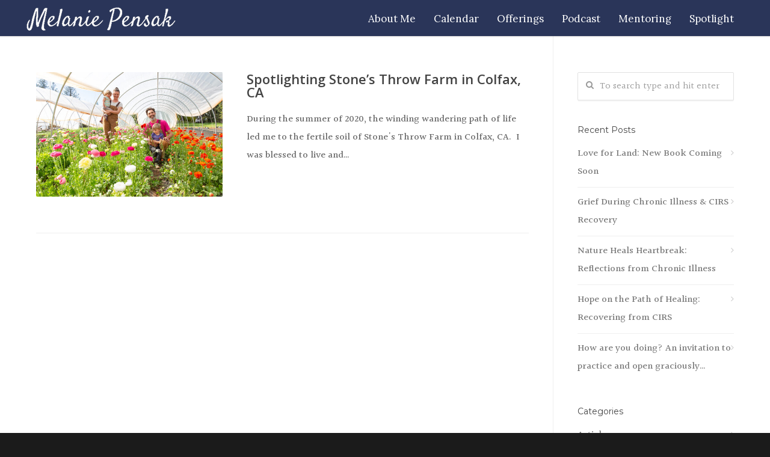

--- FILE ---
content_type: text/html; charset=UTF-8
request_url: https://www.melaniepensak.com/tag/airbnb/
body_size: 15531
content:
<!doctype html>
<html lang="en-US">
<head>
<meta http-equiv="Content-Type" content="text/html; charset=UTF-8" />
<!-- Mobile Specific Metas & Favicons -->
<meta name="viewport" content="width=device-width, initial-scale=1, maximum-scale=1, user-scalable=0"><link rel="shortcut icon" href="https://www.melaniepensak.com/wp-content/uploads/2020/08/favicon-16x16-1.png"><link rel="apple-touch-icon" href="https://www.melaniepensak.com/wp-content/uploads/2020/08/apple-icon-57x57-1.png"><link rel="apple-touch-icon" sizes="120x120" href="https://www.melaniepensak.com/wp-content/uploads/2020/08/apple-icon-120x120-1.png"><link rel="apple-touch-icon" sizes="76x76" href="https://www.melaniepensak.com/wp-content/uploads/2020/08/apple-icon-76x76-1.png"><link rel="apple-touch-icon" sizes="152x152" href="https://www.melaniepensak.com/wp-content/uploads/2020/08/apple-icon-152x152-1.png"><!-- WordPress Stuff -->
                        <script>
                            /* You can add more configuration options to webfontloader by previously defining the WebFontConfig with your options */
                            if ( typeof WebFontConfig === "undefined" ) {
                                WebFontConfig = new Object();
                            }
                            WebFontConfig['google'] = {families: ['Lora:400', 'Open+Sans:300,400,600,700,800,300italic,400italic,600italic,700italic,800italic', 'Halant:300,400,500,600,700', 'Montserrat', 'Satisfy:400&subset=latin']};

                            (function() {
                                var wf = document.createElement( 'script' );
                                wf.src = 'https://www.melaniepensak.com/wp-content/themes/unicon/framework/admin/ReduxCore/assets/js/webfont.js';
                                wf.type = 'text/javascript';
                                wf.async = 'true';
                                var s = document.getElementsByTagName( 'script' )[0];
                                s.parentNode.insertBefore( wf, s );
                            })();
                        </script>
                        <meta name='robots' content='index, follow, max-image-preview:large, max-snippet:-1, max-video-preview:-1' />

	<!-- This site is optimized with the Yoast SEO plugin v26.7 - https://yoast.com/wordpress/plugins/seo/ -->
	<title>airbnb Archives - Melanie Pensak</title>
	<link rel="canonical" href="https://www.melaniepensak.com/tag/airbnb/" />
	<meta property="og:locale" content="en_US" />
	<meta property="og:type" content="article" />
	<meta property="og:title" content="airbnb Archives - Melanie Pensak" />
	<meta property="og:url" content="https://www.melaniepensak.com/tag/airbnb/" />
	<meta property="og:site_name" content="Melanie Pensak" />
	<meta name="twitter:card" content="summary_large_image" />
	<script type="application/ld+json" class="yoast-schema-graph">{"@context":"https://schema.org","@graph":[{"@type":"CollectionPage","@id":"https://www.melaniepensak.com/tag/airbnb/","url":"https://www.melaniepensak.com/tag/airbnb/","name":"airbnb Archives - Melanie Pensak","isPartOf":{"@id":"https://www.melaniepensak.com/#website"},"primaryImageOfPage":{"@id":"https://www.melaniepensak.com/tag/airbnb/#primaryimage"},"image":{"@id":"https://www.melaniepensak.com/tag/airbnb/#primaryimage"},"thumbnailUrl":"https://www.melaniepensak.com/wp-content/uploads/2021/01/IMG_0439.jpg","breadcrumb":{"@id":"https://www.melaniepensak.com/tag/airbnb/#breadcrumb"},"inLanguage":"en-US"},{"@type":"ImageObject","inLanguage":"en-US","@id":"https://www.melaniepensak.com/tag/airbnb/#primaryimage","url":"https://www.melaniepensak.com/wp-content/uploads/2021/01/IMG_0439.jpg","contentUrl":"https://www.melaniepensak.com/wp-content/uploads/2021/01/IMG_0439.jpg","width":1800,"height":1200},{"@type":"BreadcrumbList","@id":"https://www.melaniepensak.com/tag/airbnb/#breadcrumb","itemListElement":[{"@type":"ListItem","position":1,"name":"Home","item":"https://www.melaniepensak.com/"},{"@type":"ListItem","position":2,"name":"airbnb"}]},{"@type":"WebSite","@id":"https://www.melaniepensak.com/#website","url":"https://www.melaniepensak.com/","name":"Melanie Pensak","description":"Mindfulness Teacher","potentialAction":[{"@type":"SearchAction","target":{"@type":"EntryPoint","urlTemplate":"https://www.melaniepensak.com/?s={search_term_string}"},"query-input":{"@type":"PropertyValueSpecification","valueRequired":true,"valueName":"search_term_string"}}],"inLanguage":"en-US"}]}</script>
	<!-- / Yoast SEO plugin. -->


<link rel='dns-prefetch' href='//js.stripe.com' />
<link rel="alternate" type="application/rss+xml" title="Melanie Pensak &raquo; Feed" href="https://www.melaniepensak.com/feed/" />
<link rel="alternate" type="application/rss+xml" title="Melanie Pensak &raquo; Comments Feed" href="https://www.melaniepensak.com/comments/feed/" />
<link rel="alternate" type="application/rss+xml" title="Melanie Pensak &raquo; airbnb Tag Feed" href="https://www.melaniepensak.com/tag/airbnb/feed/" />
<style id='wp-img-auto-sizes-contain-inline-css' type='text/css'>
img:is([sizes=auto i],[sizes^="auto," i]){contain-intrinsic-size:3000px 1500px}
/*# sourceURL=wp-img-auto-sizes-contain-inline-css */
</style>
<link rel='stylesheet' id='jquery.nice-select-css' href='https://www.melaniepensak.com/wp-content/plugins/mec-fluent-layouts//assets/libs/nice-select.min.css?ver=1.1.0' type='text/css' media='all' />
<link rel='stylesheet' id='mec-select2-style-css' href='https://www.melaniepensak.com/wp-content/plugins/modern-events-calendar/assets/packages/select2/select2.min.css?ver=7.27.0' type='text/css' media='all' />
<link rel='stylesheet' id='mec-font-icons-css' href='https://www.melaniepensak.com/wp-content/plugins/modern-events-calendar/assets/css/iconfonts.css?ver=7.27.0' type='text/css' media='all' />
<link rel='stylesheet' id='mec-frontend-style-css' href='https://www.melaniepensak.com/wp-content/plugins/modern-events-calendar/assets/css/frontend.min.css?ver=7.27.0' type='text/css' media='all' />
<link rel='stylesheet' id='mec-tooltip-style-css' href='https://www.melaniepensak.com/wp-content/plugins/modern-events-calendar/assets/packages/tooltip/tooltip.css?ver=7.27.0' type='text/css' media='all' />
<link rel='stylesheet' id='mec-tooltip-shadow-style-css' href='https://www.melaniepensak.com/wp-content/plugins/modern-events-calendar/assets/packages/tooltip/tooltipster-sideTip-shadow.min.css?ver=7.27.0' type='text/css' media='all' />
<link rel='stylesheet' id='featherlight-css' href='https://www.melaniepensak.com/wp-content/plugins/modern-events-calendar/assets/packages/featherlight/featherlight.css?ver=7.27.0' type='text/css' media='all' />
<link rel='stylesheet' id='mec-lity-style-css' href='https://www.melaniepensak.com/wp-content/plugins/modern-events-calendar/assets/packages/lity/lity.min.css?ver=7.27.0' type='text/css' media='all' />
<link rel='stylesheet' id='mec-general-calendar-style-css' href='https://www.melaniepensak.com/wp-content/plugins/modern-events-calendar/assets/css/mec-general-calendar.css?ver=7.27.0' type='text/css' media='all' />
<link rel='stylesheet' id='dashicons-css' href='https://www.melaniepensak.com/wp-includes/css/dashicons.min.css?ver=6.9' type='text/css' media='all' />
<link rel='stylesheet' id='menu-icons-extra-css' href='https://www.melaniepensak.com/wp-content/plugins/menu-icons/css/extra.min.css?ver=0.13.20' type='text/css' media='all' />
<style id='wp-emoji-styles-inline-css' type='text/css'>

	img.wp-smiley, img.emoji {
		display: inline !important;
		border: none !important;
		box-shadow: none !important;
		height: 1em !important;
		width: 1em !important;
		margin: 0 0.07em !important;
		vertical-align: -0.1em !important;
		background: none !important;
		padding: 0 !important;
	}
/*# sourceURL=wp-emoji-styles-inline-css */
</style>
<style id='wp-block-library-inline-css' type='text/css'>
:root{--wp-block-synced-color:#7a00df;--wp-block-synced-color--rgb:122,0,223;--wp-bound-block-color:var(--wp-block-synced-color);--wp-editor-canvas-background:#ddd;--wp-admin-theme-color:#007cba;--wp-admin-theme-color--rgb:0,124,186;--wp-admin-theme-color-darker-10:#006ba1;--wp-admin-theme-color-darker-10--rgb:0,107,160.5;--wp-admin-theme-color-darker-20:#005a87;--wp-admin-theme-color-darker-20--rgb:0,90,135;--wp-admin-border-width-focus:2px}@media (min-resolution:192dpi){:root{--wp-admin-border-width-focus:1.5px}}.wp-element-button{cursor:pointer}:root .has-very-light-gray-background-color{background-color:#eee}:root .has-very-dark-gray-background-color{background-color:#313131}:root .has-very-light-gray-color{color:#eee}:root .has-very-dark-gray-color{color:#313131}:root .has-vivid-green-cyan-to-vivid-cyan-blue-gradient-background{background:linear-gradient(135deg,#00d084,#0693e3)}:root .has-purple-crush-gradient-background{background:linear-gradient(135deg,#34e2e4,#4721fb 50%,#ab1dfe)}:root .has-hazy-dawn-gradient-background{background:linear-gradient(135deg,#faaca8,#dad0ec)}:root .has-subdued-olive-gradient-background{background:linear-gradient(135deg,#fafae1,#67a671)}:root .has-atomic-cream-gradient-background{background:linear-gradient(135deg,#fdd79a,#004a59)}:root .has-nightshade-gradient-background{background:linear-gradient(135deg,#330968,#31cdcf)}:root .has-midnight-gradient-background{background:linear-gradient(135deg,#020381,#2874fc)}:root{--wp--preset--font-size--normal:16px;--wp--preset--font-size--huge:42px}.has-regular-font-size{font-size:1em}.has-larger-font-size{font-size:2.625em}.has-normal-font-size{font-size:var(--wp--preset--font-size--normal)}.has-huge-font-size{font-size:var(--wp--preset--font-size--huge)}.has-text-align-center{text-align:center}.has-text-align-left{text-align:left}.has-text-align-right{text-align:right}.has-fit-text{white-space:nowrap!important}#end-resizable-editor-section{display:none}.aligncenter{clear:both}.items-justified-left{justify-content:flex-start}.items-justified-center{justify-content:center}.items-justified-right{justify-content:flex-end}.items-justified-space-between{justify-content:space-between}.screen-reader-text{border:0;clip-path:inset(50%);height:1px;margin:-1px;overflow:hidden;padding:0;position:absolute;width:1px;word-wrap:normal!important}.screen-reader-text:focus{background-color:#ddd;clip-path:none;color:#444;display:block;font-size:1em;height:auto;left:5px;line-height:normal;padding:15px 23px 14px;text-decoration:none;top:5px;width:auto;z-index:100000}html :where(.has-border-color){border-style:solid}html :where([style*=border-top-color]){border-top-style:solid}html :where([style*=border-right-color]){border-right-style:solid}html :where([style*=border-bottom-color]){border-bottom-style:solid}html :where([style*=border-left-color]){border-left-style:solid}html :where([style*=border-width]){border-style:solid}html :where([style*=border-top-width]){border-top-style:solid}html :where([style*=border-right-width]){border-right-style:solid}html :where([style*=border-bottom-width]){border-bottom-style:solid}html :where([style*=border-left-width]){border-left-style:solid}html :where(img[class*=wp-image-]){height:auto;max-width:100%}:where(figure){margin:0 0 1em}html :where(.is-position-sticky){--wp-admin--admin-bar--position-offset:var(--wp-admin--admin-bar--height,0px)}@media screen and (max-width:600px){html :where(.is-position-sticky){--wp-admin--admin-bar--position-offset:0px}}

/*# sourceURL=wp-block-library-inline-css */
</style><style id='global-styles-inline-css' type='text/css'>
:root{--wp--preset--aspect-ratio--square: 1;--wp--preset--aspect-ratio--4-3: 4/3;--wp--preset--aspect-ratio--3-4: 3/4;--wp--preset--aspect-ratio--3-2: 3/2;--wp--preset--aspect-ratio--2-3: 2/3;--wp--preset--aspect-ratio--16-9: 16/9;--wp--preset--aspect-ratio--9-16: 9/16;--wp--preset--color--black: #000000;--wp--preset--color--cyan-bluish-gray: #abb8c3;--wp--preset--color--white: #ffffff;--wp--preset--color--pale-pink: #f78da7;--wp--preset--color--vivid-red: #cf2e2e;--wp--preset--color--luminous-vivid-orange: #ff6900;--wp--preset--color--luminous-vivid-amber: #fcb900;--wp--preset--color--light-green-cyan: #7bdcb5;--wp--preset--color--vivid-green-cyan: #00d084;--wp--preset--color--pale-cyan-blue: #8ed1fc;--wp--preset--color--vivid-cyan-blue: #0693e3;--wp--preset--color--vivid-purple: #9b51e0;--wp--preset--gradient--vivid-cyan-blue-to-vivid-purple: linear-gradient(135deg,rgb(6,147,227) 0%,rgb(155,81,224) 100%);--wp--preset--gradient--light-green-cyan-to-vivid-green-cyan: linear-gradient(135deg,rgb(122,220,180) 0%,rgb(0,208,130) 100%);--wp--preset--gradient--luminous-vivid-amber-to-luminous-vivid-orange: linear-gradient(135deg,rgb(252,185,0) 0%,rgb(255,105,0) 100%);--wp--preset--gradient--luminous-vivid-orange-to-vivid-red: linear-gradient(135deg,rgb(255,105,0) 0%,rgb(207,46,46) 100%);--wp--preset--gradient--very-light-gray-to-cyan-bluish-gray: linear-gradient(135deg,rgb(238,238,238) 0%,rgb(169,184,195) 100%);--wp--preset--gradient--cool-to-warm-spectrum: linear-gradient(135deg,rgb(74,234,220) 0%,rgb(151,120,209) 20%,rgb(207,42,186) 40%,rgb(238,44,130) 60%,rgb(251,105,98) 80%,rgb(254,248,76) 100%);--wp--preset--gradient--blush-light-purple: linear-gradient(135deg,rgb(255,206,236) 0%,rgb(152,150,240) 100%);--wp--preset--gradient--blush-bordeaux: linear-gradient(135deg,rgb(254,205,165) 0%,rgb(254,45,45) 50%,rgb(107,0,62) 100%);--wp--preset--gradient--luminous-dusk: linear-gradient(135deg,rgb(255,203,112) 0%,rgb(199,81,192) 50%,rgb(65,88,208) 100%);--wp--preset--gradient--pale-ocean: linear-gradient(135deg,rgb(255,245,203) 0%,rgb(182,227,212) 50%,rgb(51,167,181) 100%);--wp--preset--gradient--electric-grass: linear-gradient(135deg,rgb(202,248,128) 0%,rgb(113,206,126) 100%);--wp--preset--gradient--midnight: linear-gradient(135deg,rgb(2,3,129) 0%,rgb(40,116,252) 100%);--wp--preset--font-size--small: 13px;--wp--preset--font-size--medium: 20px;--wp--preset--font-size--large: 36px;--wp--preset--font-size--x-large: 42px;--wp--preset--spacing--20: 0.44rem;--wp--preset--spacing--30: 0.67rem;--wp--preset--spacing--40: 1rem;--wp--preset--spacing--50: 1.5rem;--wp--preset--spacing--60: 2.25rem;--wp--preset--spacing--70: 3.38rem;--wp--preset--spacing--80: 5.06rem;--wp--preset--shadow--natural: 6px 6px 9px rgba(0, 0, 0, 0.2);--wp--preset--shadow--deep: 12px 12px 50px rgba(0, 0, 0, 0.4);--wp--preset--shadow--sharp: 6px 6px 0px rgba(0, 0, 0, 0.2);--wp--preset--shadow--outlined: 6px 6px 0px -3px rgb(255, 255, 255), 6px 6px rgb(0, 0, 0);--wp--preset--shadow--crisp: 6px 6px 0px rgb(0, 0, 0);}:where(.is-layout-flex){gap: 0.5em;}:where(.is-layout-grid){gap: 0.5em;}body .is-layout-flex{display: flex;}.is-layout-flex{flex-wrap: wrap;align-items: center;}.is-layout-flex > :is(*, div){margin: 0;}body .is-layout-grid{display: grid;}.is-layout-grid > :is(*, div){margin: 0;}:where(.wp-block-columns.is-layout-flex){gap: 2em;}:where(.wp-block-columns.is-layout-grid){gap: 2em;}:where(.wp-block-post-template.is-layout-flex){gap: 1.25em;}:where(.wp-block-post-template.is-layout-grid){gap: 1.25em;}.has-black-color{color: var(--wp--preset--color--black) !important;}.has-cyan-bluish-gray-color{color: var(--wp--preset--color--cyan-bluish-gray) !important;}.has-white-color{color: var(--wp--preset--color--white) !important;}.has-pale-pink-color{color: var(--wp--preset--color--pale-pink) !important;}.has-vivid-red-color{color: var(--wp--preset--color--vivid-red) !important;}.has-luminous-vivid-orange-color{color: var(--wp--preset--color--luminous-vivid-orange) !important;}.has-luminous-vivid-amber-color{color: var(--wp--preset--color--luminous-vivid-amber) !important;}.has-light-green-cyan-color{color: var(--wp--preset--color--light-green-cyan) !important;}.has-vivid-green-cyan-color{color: var(--wp--preset--color--vivid-green-cyan) !important;}.has-pale-cyan-blue-color{color: var(--wp--preset--color--pale-cyan-blue) !important;}.has-vivid-cyan-blue-color{color: var(--wp--preset--color--vivid-cyan-blue) !important;}.has-vivid-purple-color{color: var(--wp--preset--color--vivid-purple) !important;}.has-black-background-color{background-color: var(--wp--preset--color--black) !important;}.has-cyan-bluish-gray-background-color{background-color: var(--wp--preset--color--cyan-bluish-gray) !important;}.has-white-background-color{background-color: var(--wp--preset--color--white) !important;}.has-pale-pink-background-color{background-color: var(--wp--preset--color--pale-pink) !important;}.has-vivid-red-background-color{background-color: var(--wp--preset--color--vivid-red) !important;}.has-luminous-vivid-orange-background-color{background-color: var(--wp--preset--color--luminous-vivid-orange) !important;}.has-luminous-vivid-amber-background-color{background-color: var(--wp--preset--color--luminous-vivid-amber) !important;}.has-light-green-cyan-background-color{background-color: var(--wp--preset--color--light-green-cyan) !important;}.has-vivid-green-cyan-background-color{background-color: var(--wp--preset--color--vivid-green-cyan) !important;}.has-pale-cyan-blue-background-color{background-color: var(--wp--preset--color--pale-cyan-blue) !important;}.has-vivid-cyan-blue-background-color{background-color: var(--wp--preset--color--vivid-cyan-blue) !important;}.has-vivid-purple-background-color{background-color: var(--wp--preset--color--vivid-purple) !important;}.has-black-border-color{border-color: var(--wp--preset--color--black) !important;}.has-cyan-bluish-gray-border-color{border-color: var(--wp--preset--color--cyan-bluish-gray) !important;}.has-white-border-color{border-color: var(--wp--preset--color--white) !important;}.has-pale-pink-border-color{border-color: var(--wp--preset--color--pale-pink) !important;}.has-vivid-red-border-color{border-color: var(--wp--preset--color--vivid-red) !important;}.has-luminous-vivid-orange-border-color{border-color: var(--wp--preset--color--luminous-vivid-orange) !important;}.has-luminous-vivid-amber-border-color{border-color: var(--wp--preset--color--luminous-vivid-amber) !important;}.has-light-green-cyan-border-color{border-color: var(--wp--preset--color--light-green-cyan) !important;}.has-vivid-green-cyan-border-color{border-color: var(--wp--preset--color--vivid-green-cyan) !important;}.has-pale-cyan-blue-border-color{border-color: var(--wp--preset--color--pale-cyan-blue) !important;}.has-vivid-cyan-blue-border-color{border-color: var(--wp--preset--color--vivid-cyan-blue) !important;}.has-vivid-purple-border-color{border-color: var(--wp--preset--color--vivid-purple) !important;}.has-vivid-cyan-blue-to-vivid-purple-gradient-background{background: var(--wp--preset--gradient--vivid-cyan-blue-to-vivid-purple) !important;}.has-light-green-cyan-to-vivid-green-cyan-gradient-background{background: var(--wp--preset--gradient--light-green-cyan-to-vivid-green-cyan) !important;}.has-luminous-vivid-amber-to-luminous-vivid-orange-gradient-background{background: var(--wp--preset--gradient--luminous-vivid-amber-to-luminous-vivid-orange) !important;}.has-luminous-vivid-orange-to-vivid-red-gradient-background{background: var(--wp--preset--gradient--luminous-vivid-orange-to-vivid-red) !important;}.has-very-light-gray-to-cyan-bluish-gray-gradient-background{background: var(--wp--preset--gradient--very-light-gray-to-cyan-bluish-gray) !important;}.has-cool-to-warm-spectrum-gradient-background{background: var(--wp--preset--gradient--cool-to-warm-spectrum) !important;}.has-blush-light-purple-gradient-background{background: var(--wp--preset--gradient--blush-light-purple) !important;}.has-blush-bordeaux-gradient-background{background: var(--wp--preset--gradient--blush-bordeaux) !important;}.has-luminous-dusk-gradient-background{background: var(--wp--preset--gradient--luminous-dusk) !important;}.has-pale-ocean-gradient-background{background: var(--wp--preset--gradient--pale-ocean) !important;}.has-electric-grass-gradient-background{background: var(--wp--preset--gradient--electric-grass) !important;}.has-midnight-gradient-background{background: var(--wp--preset--gradient--midnight) !important;}.has-small-font-size{font-size: var(--wp--preset--font-size--small) !important;}.has-medium-font-size{font-size: var(--wp--preset--font-size--medium) !important;}.has-large-font-size{font-size: var(--wp--preset--font-size--large) !important;}.has-x-large-font-size{font-size: var(--wp--preset--font-size--x-large) !important;}
/*# sourceURL=global-styles-inline-css */
</style>

<style id='classic-theme-styles-inline-css' type='text/css'>
/*! This file is auto-generated */
.wp-block-button__link{color:#fff;background-color:#32373c;border-radius:9999px;box-shadow:none;text-decoration:none;padding:calc(.667em + 2px) calc(1.333em + 2px);font-size:1.125em}.wp-block-file__button{background:#32373c;color:#fff;text-decoration:none}
/*# sourceURL=/wp-includes/css/classic-themes.min.css */
</style>
<link rel='stylesheet' id='contact-form-7-css' href='https://www.melaniepensak.com/wp-content/plugins/contact-form-7/includes/css/styles.css?ver=6.1.4' type='text/css' media='all' />
<link rel='stylesheet' id='mec-fluent-layouts-google-fonts-css' href='https://www.melaniepensak.com/wp-content/uploads/fonts/510db4bbe8ce071e2077c2214b531894/font.css?v=1708009677' type='text/css' media='all' />
<link rel='stylesheet' id='mec-fluent-layouts-css' href='https://www.melaniepensak.com/wp-content/plugins/mec-fluent-layouts//assets/mec-fluent-layouts.min.css?ver=1.0.0' type='text/css' media='all' />
<link rel='stylesheet' id='mec-fluent-layouts-single-css' href='https://www.melaniepensak.com/wp-content/plugins/mec-fluent-layouts//assets/mec-fluent-layouts-single.min.css?ver=1.0.0' type='text/css' media='all' />
<link rel='stylesheet' id='stripe-handler-ng-style-css' href='https://www.melaniepensak.com/wp-content/plugins/stripe-payments/public/assets/css/public.css?ver=2.0.96' type='text/css' media='all' />
<link rel='stylesheet' id='wpcf7-redirect-script-frontend-css' href='https://www.melaniepensak.com/wp-content/plugins/wpcf7-redirect/build/assets/frontend-script.css?ver=2c532d7e2be36f6af233' type='text/css' media='all' />
<link rel='stylesheet' id='parent-style-css' href='https://www.melaniepensak.com/wp-content/themes/unicon/style.css?ver=6.9' type='text/css' media='all' />
<link rel='stylesheet' id='stylesheet-css' href='https://www.melaniepensak.com/wp-content/themes/unicon-child/style.css?ver=1' type='text/css' media='all' />
<link rel='stylesheet' id='js_composer_front-css' href='https://www.melaniepensak.com/wp-content/plugins/js_composer/assets/css/js_composer.min.css?ver=8.7.2' type='text/css' media='all' />
<link rel='stylesheet' id='shortcodes-css' href='https://www.melaniepensak.com/wp-content/themes/unicon/framework/css/shortcodes.css?ver=6.9' type='text/css' media='all' />
<link rel='stylesheet' id='responsive-css' href='https://www.melaniepensak.com/wp-content/themes/unicon/framework/css/responsive.css?ver=6.9' type='text/css' media='all' />
<link rel='stylesheet' id='bsf-Defaults-css' href='https://www.melaniepensak.com/wp-content/uploads/smile_fonts/Defaults/Defaults.css?ver=3.21.2' type='text/css' media='all' />
<script type="text/javascript" src="https://www.melaniepensak.com/wp-content/plugins/mec-fluent-layouts//assets/libs/date.format.min.js?ver=1.2.3" id="date.format-js"></script>
<script type="text/javascript" src="https://www.melaniepensak.com/wp-includes/js/jquery/jquery.min.js?ver=3.7.1" id="jquery-core-js"></script>
<script type="text/javascript" src="https://www.melaniepensak.com/wp-includes/js/jquery/jquery-migrate.min.js?ver=3.4.1" id="jquery-migrate-js"></script>
<script type="text/javascript" src="https://www.melaniepensak.com/wp-content/plugins/mec-fluent-layouts//assets/libs/jquery.nicescroll.min.js?ver=3.7.6" id="jquery.nicescroll-js"></script>
<script type="text/javascript" src="https://www.melaniepensak.com/wp-content/plugins/mec-fluent-layouts//assets/libs/jquery.nice-select.min.js?ver=1.1.0" id="jquery.nice-select-js"></script>
<script type="text/javascript" src="https://js.stripe.com/v3/?ver=6.9" id="mec-stripe-js"></script>
<script></script><link rel="https://api.w.org/" href="https://www.melaniepensak.com/wp-json/" /><link rel="alternate" title="JSON" type="application/json" href="https://www.melaniepensak.com/wp-json/wp/v2/tags/43" /><link rel="EditURI" type="application/rsd+xml" title="RSD" href="https://www.melaniepensak.com/xmlrpc.php?rsd" />
<meta name="generator" content="WordPress 6.9" />
<style type="text/css">
body{font:500 16px Halant,Arial,Helvetica,sans-serif;color:#666666;line-height:1.9;}.wrapall,.boxed-layout{background-color:#ffffff;}body.page-template-page-blank-php{background:#ffffff !important;}h1,.title-h1{font:28px Open Sans,Arial,Helvetica,sans-serif;color:#333333;}h2{font:24px Open Sans,Arial,Helvetica,sans-serif;color:#333333;}h3{font:20px Open Sans,Arial,Helvetica,sans-serif;color:#333333;}h4{font:16px Open Sans,Arial,Helvetica,sans-serif;color:#333333;}h5{font:16px Open Sans,Arial,Helvetica,sans-serif;color:#333333;}h6{font:16px Open Sans,Arial,Helvetica,sans-serif;color:#333333;}.title{font-family:'Open Sans',Arial,Helvetica,sans-serif;}h1 a,h2 a,h3 a,h4 a,h5 a,h6 a{font-weight:inherit;color:inherit;}h1 a:hover,h2 a:hover,h3 a:hover,h4 a:hover,h5 a:hover,h6 a:hover,a:hover h1,a:hover h2,a:hover h3,a:hover h4,a:hover h5,a:hover h6{color:#03afec;}a{color:#03afec;}a:hover{color:#03afec;}input[type='text'],input[type='password'],input[type='email'],input[type='tel'],input[type='date'],input[type='number'],textarea,select{font-family:Halant,Arial,Helvetica,sans-serif;font-size:16px;}#sidebar .widget h3{font:14px Montserrat,Arial,Helvetica,sans-serif;color:#444444;}.container .twelve.alt.sidebar-right,.container .twelve.alt.sidebar-left,#sidebar.sidebar-right #sidebar-widgets,#sidebar.sidebar-left #sidebar-widgets{border-color:#efefef;}#topbar{background:#f5f5f5;color:#777777;}#topbar a{color:#999999;}#topbar a:hover{color:#333333;}@media only screen and (max-width:767px){#topbar .topbar-col1{background:#f5f5f5;}} #navigation > ul > li > a{font:400 17px Lora,Arial,Helvetica,sans-serif;color:#ffffff;}#navigation > ul > li:hover > a,#navigation > ul > li > a:hover{color:#f2a554;}#navigation li.current-menu-item > a:hover,#navigation li.current-page-ancestor > a:hover,#navigation li.current-menu-ancestor > a:hover,#navigation li.current-menu-parent > a:hover,#navigation li.current_page_ancestor > a:hover,#navigation > ul > li.sfHover > a{color:#f2a554;}#navigation li.current-menu-item > a,#navigation li.current-page-ancestor > a,#navigation li.current-menu-ancestor > a,#navigation li.current-menu-parent > a,#navigation li.current_page_ancestor > a{color:#ffffff;}#navigation ul li:hover{border-color:#f2a554;}#navigation li.current-menu-item,#navigation li.current-page-ancestor,#navigation li.current-menu-ancestor,#navigation li.current-menu-parent,#navigation li.current_page_ancestor{border-color:#ffffff;}#navigation .sub-menu{background:#3e4359;}#navigation .sub-menu li a{font:13px Open Sans,Arial,Helvetica,sans-serif;color:#ffffff;}#navigation .sub-menu li a:hover{color:#ffffff;}#navigation .sub-menu li.current_page_item > a,#navigation .sub-menu li.current_page_item > a:hover,#navigation .sub-menu li.current-menu-item > a,#navigation .sub-menu li.current-menu-item > a:hover,#navigation .sub-menu li.current-page-ancestor > a,#navigation .sub-menu li.current-page-ancestor > a:hover,#navigation .sub-menu li.current-menu-ancestor > a,#navigation .sub-menu li.current-menu-ancestor > a:hover,#navigation .sub-menu li.current-menu-parent > a,#navigation .sub-menu li.current-menu-parent > a:hover,#navigation .sub-menu li.current_page_ancestor > a,#navigation .sub-menu li.current_page_ancestor > a:hover{color:#ffffff;}#navigation .sub-menu li a,#navigation .sub-menu ul li a{border-color:#6b586a;}#navigation > ul > li.megamenu > ul.sub-menu{background:#3e4359;border-color:#f2a554;}#navigation > ul > li.megamenu > ul > li{border-right-color:#6b586a !important;}#navigation > ul > li.megamenu ul li a{color:#ffffff;}#navigation > ul > li.megamenu > ul > li > a{color:#ffffff;}#navigation > ul > li.megamenu > ul ul li a:hover,#header #navigation > ul > li.megamenu > ul ul li.current-menu-item a{color:#ffffff !important;background-color:#333333 !important;} #search-btn,#shopping-btn,#close-search-btn{color:#ffffff;}#search-btn:hover,#shopping-btn:hover,#close-search-btn:hover{color:#999999;}#slogan{font:400 20px Open Sans,Arial,Helvetica,sans-serif;color:#777777;margin-top:26px;} #mobile-navigation{background:#3e4359;}#mobile-navigation ul li a{font:13px Open Sans,Arial,Helvetica,sans-serif;color:#ffffff;border-bottom-color:#6b586a !important;}#mobile-navigation ul li a:hover,#mobile-navigation ul li a:hover [class^='fa-'],#mobile-navigation li.open > a,#mobile-navigation ul li.current-menu-item > a,#mobile-navigation ul li.current-menu-ancestor > a{color:#ffffff;}body #mobile-navigation li.open > a [class^='fa-']{color:#ffffff;}#mobile-navigation form,#mobile-navigation form input{background:#444444;color:#cccccc;}#mobile-navigation form:before{color:#cccccc;}#mobile-header{background:#2a3559;height:60px;}#mobile-navigation-btn,#mobile-cart-btn,#mobile-shopping-btn{color:#ffffff;line-height:60px;}#mobile-navigation-btn:hover,#mobile-cart-btn:hover,#mobile-shopping-btn:hover{color:#999999;}#mobile-header .logo{margin-top:5px;} #header.header-v1{height:60px;background:#2a3559;}.header-v1 .logo{margin-top:5px;}.header-v1 #navigation > ul > li{height:60px;padding-top:20px;}.header-v1 #navigation .sub-menu{top:60px;}.header-v1 .header-icons-divider{line-height:60px;background:#1b84c4;}#header.header-v1 .widget_shopping_cart{top:60px;}.header-v1 #search-btn,.header-v1 #close-search-btn,.header-v1 #shopping-btn{line-height:60px;}.header-v1 #search-top,.header-v1 #search-top input{height:60px;}.header-v1 #search-top input{color:#666666;font-family:Halant,Arial,Helvetica,sans-serif;} #header.header-v3{background:#2a3559;}.header-v3 .navigation-wrap{background:#2a3559;border-top:1px solid #1b84c4;}.header-v3 .logo{margin-top:30px;margin-bottom:30px;} #header.header-v4{background:#2a3559;}.header-v4 .navigation-wrap{background:#2a3559;border-top:1px solid #1b84c4;}.header-v4 .logo{margin-top:30px;margin-bottom:30px;} #transparentimage{padding:60px 0 0 0;}.header-is-transparent #mobile-navigation{top:60px;} .stuck{background:#2a3559;} .titlebar h1,.title-h1{font:22px Open Sans,Arial,Helvetica,sans-serif;color:#777777;}#fulltitle{background:#f9f9f9;border-bottom:1px solid #efefef;}#breadcrumbs{margin-top:6px;}#breadcrumbs,#breadcrumbs a{font:13px Open Sans,Arial,Helvetica,sans-serif;color:#aaaaaa;}#breadcrumbs a:hover{color:#666666;}#fullimagecenter h1,#transparentimage h1,#fullimagecenter .title-h1,#transparentimage .title-h1{font:42px Montserrat,Arial,Helvetica,sans-serif;color:#ffffff;text-transform:uppercase;letter-spacing:1px;text-align:center;} #footer .widget h3{font:700 13px Montserrat,Arial,Helvetica,sans-serif;color:#ffffff;}#footer{color:#888888;border-top:4px none #1cbac8;}#footer{background-color:#262626;}#footer a,#footer .widget ul li:after{color:#888888;}#footer a:hover,#footer .widget ul li:hover:after{color:#ffffff;}#footer .widget ul li{border-bottom-color:#333333;} #copyright{background:#1b1b1b;color:#999999;}#copyright a{color:#999999;}#copyright a:hover{color:#cccccc;} .highlight{color:#2a3559 !important;}::selection{background:#2a3559;}::-moz-selection{background:#2a3559;}#shopping-btn span{background:#2a3559;}.blog-page .post h1 a:hover,.blog-page .post h2 a:hover{color:#2a3559;}.entry-image .entry-overlay{background:#2a3559;}.entry-quote a:hover{background:#2a3559;}.entry-link a:hover{background:#2a3559;}.blog-single .entry-tags a:hover{color:#2a3559;}.sharebox ul li a:hover{color:#2a3559;}.commentlist li.bypostauthor .comment-text{border-color:#2a3559;}#pagination .current a{background:#2a3559;}#filters ul li a:hover{color:#2a3559;}#filters ul li a.active{color:#2a3559;}#back-to-top a:hover{background-color:#2a3559;}#sidebar .widget ul li a:hover{color:#2a3559;}#sidebar .widget ul li:hover:after{color:#2a3559;}.widget_tag_cloud a:hover,.widget_product_tag_cloud a:hover{background:#2a3559;border-color:#2a3559;}.widget_portfolio .portfolio-widget-item .portfolio-overlay{background:#2a3559;}#sidebar .widget_nav_menu ul li a:hover{color:#2a3559;}#footer .widget_tag_cloud a:hover,#footer .widget_product_tag_cloud a:hover{background:#2a3559;border-color:#2a3559;} .box.style-2{border-top-color:#2a3559;}.box.style-4{border-color:#2a3559;}.box.style-6{background:#2a3559;}a.button,input[type=submit],button,.minti_button{background:#2a3559;border-color:#2a3559;}a.button.color-2{color:#2a3559;border-color:#2a3559;}a.button.color-3{background:#2a3559;border-color:#2a3559;}a.button.color-9{color:#2a3559;}a.button.color-6:hover{background:#2a3559;border-color:#2a3559;}a.button.color-7:hover{background:#2a3559;border-color:#2a3559;}.counter-number{color:#2a3559;}.divider-title.align-center:after,.divider-title.align-left:after{background-color:#2a3559}.divider5{border-bottom-color:#2a3559;}.dropcap.dropcap-circle{background-color:#2a3559;}.dropcap.dropcap-box{background-color:#2a3559;}.dropcap.dropcap-color{color:#2a3559;}.toggle .toggle-title.active,.color-light .toggle .toggle-title.active{background:#2a3559;border-color:#2a3559;}.iconbox-style-1.icon-color-accent i.boxicon,.iconbox-style-2.icon-color-accent i.boxicon,.iconbox-style-3.icon-color-accent i.boxicon,.iconbox-style-8.icon-color-accent i.boxicon,.iconbox-style-9.icon-color-accent i.boxicon{color:#2a3559!important;}.iconbox-style-4.icon-color-accent i.boxicon,.iconbox-style-5.icon-color-accent i.boxicon,.iconbox-style-6.icon-color-accent i.boxicon,.iconbox-style-7.icon-color-accent i.boxicon,.flip .icon-color-accent.card .back{background:#2a3559;}.latest-blog .blog-item .blog-overlay{background:#2a3559;}.latest-blog .blog-item .blog-pic i{color:#2a3559;}.latest-blog .blog-item h4 a:hover{color:#2a3559;}.progressbar .progress-percentage{background:#2a3559;}.wpb_widgetised_column .widget ul li a:hover{color:#2a3559;}.wpb_widgetised_column .widget ul li:hover:after{color:#2a3559;}.wpb_accordion .wpb_accordion_wrapper .ui-state-active .ui-icon{background-color:#2a3559;}.wpb_accordion .wpb_accordion_wrapper .ui-state-active.wpb_accordion_header a{color:#2a3559;}.wpb_accordion .wpb_accordion_wrapper .wpb_accordion_header a:hover,.wpb_accordion .wpb_accordion_wrapper .wpb_accordion_header a:hover .ui-state-default .ui-icon{color:#2a3559;}.wpb_accordion .wpb_accordion_wrapper .wpb_accordion_header:hover .ui-icon{background-color:#2a3559!important;}.wpb_content_element.wpb_tabs .wpb_tabs_nav li.ui-tabs-active{border-bottom-color:#2a3559;}.portfolio-item h4 a:hover{color:#2a3559;}.portfolio-filters ul li a:hover{color:#2a3559;}.portfolio-filters ul li a.active{color:#2a3559;}.portfolio-overlay-icon .portfolio-overlay{background:#2a3559;}.portfolio-overlay-icon i{color:#2a3559;}.portfolio-overlay-effect .portfolio-overlay{background:#2a3559;}.portfolio-overlay-name .portfolio-overlay{background:#2a3559;}.portfolio-detail-attributes ul li a:hover{color:#2a3559;}a.catimage:hover .catimage-text{background:#2a3559;} .products li h3{font:500 16px Halant,Arial,Helvetica,sans-serif;color:#666666;}.woocommerce .button.checkout-button{background:#2a3559;border-color:#2a3559;}.woocommerce .products .onsale{background:#2a3559;}.product .onsale{background:#2a3559;}button.single_add_to_cart_button:hover{background:#2a3559;}.woocommerce-tabs > ul > li.active a{color:#2a3559;border-bottom-color:#2a3559;}p.stars a:hover{background:#2a3559;}p.stars a.active,p.stars a.active:after{background:#2a3559;}.product_list_widget a{color:#2a3559;}.woocommerce .widget_layered_nav li.chosen a{color:#2a3559!important;}.woocommerce .widget_product_categories > ul > li.current-cat > a{color:#2a3559!important;}.woocommerce .widget_product_categories > ul > li.current-cat:after{color:#2a3559!important;}.woocommerce-message{background:#2a3559;}.bbp-topics-front ul.super-sticky .bbp-topic-title:before,.bbp-topics ul.super-sticky .bbp-topic-title:before,.bbp-topics ul.sticky .bbp-topic-title:before,.bbp-forum-content ul.sticky .bbp-topic-title:before{color:#2a3559!important;}#subscription-toggle a:hover{background:#2a3559;}.bbp-pagination-links span.current{background:#2a3559;}div.wpcf7-mail-sent-ok,div.wpcf7-mail-sent-ng,div.wpcf7-spam-blocked,div.wpcf7-validation-errors{background:#2a3559;}.wpcf7-not-valid{border-color:#2a3559 !important;}.products .button.add_to_cart_button{color:#2a3559!important;}.minti_list.color-accent li:before{color:#2a3559!important;}.blogslider_text .post-categories li a{background-color:#2a3559;}.minti_zooming_slider .flex-control-nav li .minti_zooming_slider_ghost{background-color:#2a3559;}.minti_carousel.pagination_numbers .owl-dots .owl-dot.active{background-color:#2a3559;}.wpb_content_element.wpb_tour .wpb_tabs_nav li.ui-tabs-active,.color-light .wpb_content_element.wpb_tour .wpb_tabs_nav li.ui-tabs-active{background-color:#2a3559;}.masonry_icon i{color:#2a3559;}.woocommerce-MyAccount-navigation-link.is-active a{color:#03afec;} .font-special,.button,.counter-title,h6,.wpb_accordion .wpb_accordion_wrapper .wpb_accordion_header a,.pricing-plan .pricing-plan-head h3,a.catimage,.divider-title,button,input[type='submit'],input[type='reset'],input[type='button'],.vc_pie_chart h4,.page-404 h3,.minti_masonrygrid_item h4{font-family:'Satisfy',Arial,Helvetica,sans-serif;}.ui-helper-reset{line-height:1.9;}   blockquote{color:#777777 !important;font-weight:600 !important;}blockquote span{color:#777777 !important;font-weight:600 !important;}blockquote p{color:#777777 !important;font-weight:600 !important;}  .grecaptcha-badge{display:none;!important;}  .sbi_follow_btn{padding-top:0;}#sbi_load{padding-top:25px;}.mpbuttonD{font-family:"Times New Roman",Times,serif !important;}.buttonfont{font-family:"Times New Roman",Times,serif !important;}.mpbuttonOff{font-family:"Times New Roman",Times,serif !important;}.mpbutton{font-family:"Times New Roman",Times,serif !important;}.entry-overlay i{opacity:0 !important;}.entry-image .entry-overlay{opacity:0 !important;}  .wpcf7-submit{font-family:"Times New Roman",Times,serif !important;color:#ffffff !important;background:#293559 !important;}.wpcf7-submit:hover{font-family:"Times New Roman",Times,serif !important;color:#ffffff !important;background:#444444 !important;}.wpcf7-form input[type=text]{color:#555555 !important;font-weight:500 !important;}.wpcf7-form input[type=email]{color:#555555 !important;font-weight:500 !important;}  .mec-book-form-back-button{background-color:#293559 !important;font-family:"Times New Roman",Times,serif !important;}.mec-book-form-next-button{background-color:#293559 !important;font-family:"Times New Roman",Times,serif !important;}#mec-book-form-btn-step-1{background-color:#293559 !important;font-family:"Times New Roman",Times,serif !important;}.mec-time{color:#0288C3 !important;font-weight:bold !important;}.mec-cost{color:#0288C3 !important;font-weight:bold !important;}.mec-time span{color:#DA0261 !important;font-weight:bold !important;font-size:12px !important;}mec-start-date-label{font-weight:bold !important;color:#222222 !important;}.mec-date{font-weight:bold !important;color:#0288C3 !important;}.mec-time-comment{color:red !important;}.mec-events-abbr{font-family:"Times New Roman",Times,serif !important;}.mec-single-event-bar{background-color:#283559 !important;}.mec-container{background-color:#ffffff !important;border:solid 0 #dddddd;margin-top:10px !important;margin-bottom:60px !important;}.mec-event-ticket-available{display:none !important;}.mec-single-event-description{font-weight:600 !important;font-size:16px !important;}.mec-hourly-schedule-speaker-description:p{padding-top:40px !important;}.mec-hourly-schedule-speaker-name{padding-bottom:20px !important;}#mec_search_form_23{background:#efefef !important;border:1px solid #e5e5e5;}.mec-event-title a{color:#23A2EF !important;}.mec-event-title a:hover{color:#585a5a !important;}.mec-booking-button{background:#293559 !important;color:#ffffff !important;font-weight:600 !important;font-family:"Times New Roman",Times,serif !important;font-size:12px !important;border-radius:0 important;}.event-d{color:#23A2EF !important;}.mec-search-form{background:#C9CFD3 !important;padding-top:40px !important;margin-top:20px !important;}.event-color{display:none !important;}.mec-single-event-bar{border-left-color:#0292D0 !important;}.mec-booking-data-lity{color:#ffffff !important;font-weight:600 !important;font-family:"Times New Roman",Times,serif !important;font-size:16px !important;}.mec-event-footer{display:none;}#post-2226 .entry-title{display:none;}button.mplftlbutton{margin-top:10px;margin-bottom:40px;}.asp_post_description{font-size:22px !important;}button.mec-book-form-next-button{color:#ffffff !important;font-weight:700 !important;}button.mec-book-form-back-button{color:#ffffff !important;font-weight:700 !important;}@media only screen and (max-width:999px){#header,.sticky-wrapper{display:none;}#mobile-header{display:inherit}}
</style><meta name="generator" content="Powered by WPBakery Page Builder - drag and drop page builder for WordPress."/>
<noscript><style> .wpb_animate_when_almost_visible { opacity: 1; }</style></noscript><style>:root,::before,::after{--mec-heading-font-family: 'Open Sans';--mec-paragraph-font-family: 'Lora';--mec-color-skin: #293559;--mec-color-skin-rgba-1: rgba(41,53,89,.25);--mec-color-skin-rgba-2: rgba(41,53,89,.5);--mec-color-skin-rgba-3: rgba(41,53,89,.75);--mec-color-skin-rgba-4: rgba(41,53,89,.11);--mec-primary-border-radius: ;--mec-secondary-border-radius: ;--mec-container-normal-width: 959px;--mec-container-large-width: 959px;--mec-content-color: #383838;--mec-fes-main-color: #40d9f1;--mec-fes-main-color-rgba-1: rgba(64, 217, 241, 0.12);--mec-fes-main-color-rgba-2: rgba(64, 217, 241, 0.23);--mec-fes-main-color-rgba-3: rgba(64, 217, 241, 0.03);--mec-fes-main-color-rgba-4: rgba(64, 217, 241, 0.3);--mec-fes-main-color-rgba-5: rgb(64 217 241 / 7%);--mec-fes-main-color-rgba-6: rgba(64, 217, 241, 0.2);--mec-fluent-main-color: #ade7ff;--mec-fluent-main-color-rgba-1: rgba(173, 231, 255, 0.3);--mec-fluent-main-color-rgba-2: rgba(173, 231, 255, 0.8);--mec-fluent-main-color-rgba-3: rgba(173, 231, 255, 0.1);--mec-fluent-main-color-rgba-4: rgba(173, 231, 255, 0.2);--mec-fluent-main-color-rgba-5: rgba(173, 231, 255, 0.7);--mec-fluent-main-color-rgba-6: rgba(173, 231, 255, 0.7);--mec-fluent-bold-color: #00acf8;--mec-fluent-bg-hover-color: #ebf9ff;--mec-fluent-bg-color: #f5f7f8;--mec-fluent-second-bg-color: #e8f7ff;}</style></head>

<body class="archive tag tag-airbnb tag-43 wp-theme-unicon wp-child-theme-unicon-child smooth-scroll mec-theme-unicon wpb-js-composer js-comp-ver-8.7.2 vc_responsive" itemscope itemtype="https://schema.org/WebPage">
		<div class="site-wrapper wrapall">

	
<header id="header" class="header header-v1 header-v1-only clearfix  ">
		
	<div class="header-wide-container">
	
		<div id="logo-navigation" class="sixteen columns">
			
			<div id="logo" class="logo">
									<a href="https://www.melaniepensak.com/"><img src="https://www.melaniepensak.com/wp-content/uploads/2023/09/Pensak-Logo-50.png" alt="Melanie Pensak" class="logo_standard" /></a>
					<a href="https://www.melaniepensak.com/"><img src="https://www.melaniepensak.com/wp-content/uploads/2023/09/Pensak-Logo-50.png" alt="Melanie Pensak" class="logo_transparent" /></a>					<a href="https://www.melaniepensak.com/"><img src="https://www.melaniepensak.com/wp-content/uploads/2023/09/Pensak-Logo-100.png" width="256" height="50" alt="Melanie Pensak" class="logo_retina" /></a>					<a href="https://www.melaniepensak.com/"><img src="https://www.melaniepensak.com/wp-content/uploads/2023/09/Pensak-Logo-100.png" width="256" height="50" alt="Melanie Pensak" class="logo_retina_transparent" /></a>							</div>

			<div id="navigation" class="clearfix">			
				<div class="header-icons">
												
								</div>	

				<ul id="nav" class="menu"><li id="menu-item-40" class="menu-item menu-item-type-custom menu-item-object-custom menu-item-has-children menu-item-40"><a href="https://www.melaniepensak.com/about-me/">About Me</a>
<ul class="sub-menu">
	<li id="menu-item-17" class="menu-item menu-item-type-custom menu-item-object-custom menu-item-home menu-item-17"><a href="https://www.melaniepensak.com/">Home</a></li>
	<li id="menu-item-66" class="menu-item menu-item-type-custom menu-item-object-custom menu-item-66"><a href="https://www.melaniepensak.com/about-me/">About Me</a></li>
	<li id="menu-item-44" class="menu-item menu-item-type-custom menu-item-object-custom menu-item-44"><a href="https://www.melaniepensak.com/newsletter/">Subscribe</a></li>
	<li id="menu-item-97" class="menu-item menu-item-type-custom menu-item-object-custom menu-item-97"><a href="https://www.melaniepensak.com/contact-me/">Contact Me</a></li>
</ul>
</li>
<li id="menu-item-41" class="menu-item menu-item-type-custom menu-item-object-custom menu-item-has-children menu-item-41"><a href="https://www.melaniepensak.com/events/">Calendar</a>
<ul class="sub-menu">
	<li id="menu-item-407" class="menu-item menu-item-type-custom menu-item-object-custom menu-item-407"><a href="https://www.melaniepensak.com/events/">Upcoming Events</a></li>
	<li id="menu-item-408" class="menu-item menu-item-type-custom menu-item-object-custom menu-item-408"><a href="https://www.melaniepensak.com/course-offerings/">Course Offerings</a></li>
	<li id="menu-item-1262" class="menu-item menu-item-type-custom menu-item-object-custom menu-item-1262"><a href="https://www.melaniepensak.com/schedule-with-me/">Schedule with Me</a></li>
</ul>
</li>
<li id="menu-item-42" class="menu-item menu-item-type-custom menu-item-object-custom menu-item-has-children menu-item-42"><a href="https://www.melaniepensak.com/offerings/">Offerings</a>
<ul class="sub-menu">
	<li id="menu-item-398" class="menu-item menu-item-type-custom menu-item-object-custom menu-item-398"><a href="https://www.melaniepensak.com/mindfulness/">Mindfulness</a></li>
	<li id="menu-item-399" class="menu-item menu-item-type-custom menu-item-object-custom menu-item-399"><a href="https://www.melaniepensak.com/nature-practice/">Nature Practice</a></li>
	<li id="menu-item-400" class="menu-item menu-item-type-custom menu-item-object-custom menu-item-400"><a href="https://www.melaniepensak.com/experiences/">Airbnb Experiences</a></li>
	<li id="menu-item-402" class="menu-item menu-item-type-custom menu-item-object-custom menu-item-402"><a href="https://www.melaniepensak.com/speech-therapy/">Speech Therapy</a></li>
</ul>
</li>
<li id="menu-item-1870" class="menu-item menu-item-type-post_type menu-item-object-page menu-item-1870"><a href="https://www.melaniepensak.com/theheartofcirs/">Podcast</a></li>
<li id="menu-item-67" class="menu-item menu-item-type-custom menu-item-object-custom menu-item-67"><a href="https://www.melaniepensak.com/mentoring/">Mentoring</a></li>
<li id="menu-item-43" class="menu-item menu-item-type-custom menu-item-object-custom menu-item-43"><a href="https://www.melaniepensak.com/spotlight/">Spotlight</a></li>
</ul>			</div>
			
		</div>
		
		
			

	</div>	
	
</header>

<div id="mobile-header" class="mobile-header-v1">
	<div class="container">
		<div class="sixteen columns">
			<div id="mobile-logo" class="logo">
									<a href="https://www.melaniepensak.com/"><img src="https://www.melaniepensak.com/wp-content/uploads/2023/09/Pensak-Logo-50.png" alt="Melanie Pensak" class="logo_standard" /></a>
					<a href="https://www.melaniepensak.com/"><img src="https://www.melaniepensak.com/wp-content/uploads/2023/09/Pensak-Logo-100.png" width="256" height="50" alt="Melanie Pensak" class="logo_retina" /></a>							</div>
			<a href="#" id="mobile-navigation-btn"><i class="fa fa-bars"></i></a>
					</div>
	</div>
</div>

<div id="mobile-navigation">
	<div class="container">
		<div class="sixteen columns">
			<div class="menu-main-navigation-container"><ul id="mobile-nav" class="menu"><li class="menu-item menu-item-type-custom menu-item-object-custom menu-item-has-children menu-item-40"><a href="https://www.melaniepensak.com/about-me/">About Me</a>
<ul class="sub-menu">
	<li class="menu-item menu-item-type-custom menu-item-object-custom menu-item-home menu-item-17"><a href="https://www.melaniepensak.com/">Home</a></li>
	<li class="menu-item menu-item-type-custom menu-item-object-custom menu-item-66"><a href="https://www.melaniepensak.com/about-me/">About Me</a></li>
	<li class="menu-item menu-item-type-custom menu-item-object-custom menu-item-44"><a href="https://www.melaniepensak.com/newsletter/">Subscribe</a></li>
	<li class="menu-item menu-item-type-custom menu-item-object-custom menu-item-97"><a href="https://www.melaniepensak.com/contact-me/">Contact Me</a></li>
</ul>
</li>
<li class="menu-item menu-item-type-custom menu-item-object-custom menu-item-has-children menu-item-41"><a href="https://www.melaniepensak.com/events/">Calendar</a>
<ul class="sub-menu">
	<li class="menu-item menu-item-type-custom menu-item-object-custom menu-item-407"><a href="https://www.melaniepensak.com/events/">Upcoming Events</a></li>
	<li class="menu-item menu-item-type-custom menu-item-object-custom menu-item-408"><a href="https://www.melaniepensak.com/course-offerings/">Course Offerings</a></li>
	<li class="menu-item menu-item-type-custom menu-item-object-custom menu-item-1262"><a href="https://www.melaniepensak.com/schedule-with-me/">Schedule with Me</a></li>
</ul>
</li>
<li class="menu-item menu-item-type-custom menu-item-object-custom menu-item-has-children menu-item-42"><a href="https://www.melaniepensak.com/offerings/">Offerings</a>
<ul class="sub-menu">
	<li class="menu-item menu-item-type-custom menu-item-object-custom menu-item-398"><a href="https://www.melaniepensak.com/mindfulness/">Mindfulness</a></li>
	<li class="menu-item menu-item-type-custom menu-item-object-custom menu-item-399"><a href="https://www.melaniepensak.com/nature-practice/">Nature Practice</a></li>
	<li class="menu-item menu-item-type-custom menu-item-object-custom menu-item-400"><a href="https://www.melaniepensak.com/experiences/">Airbnb Experiences</a></li>
	<li class="menu-item menu-item-type-custom menu-item-object-custom menu-item-402"><a href="https://www.melaniepensak.com/speech-therapy/">Speech Therapy</a></li>
</ul>
</li>
<li class="menu-item menu-item-type-post_type menu-item-object-page menu-item-1870"><a href="https://www.melaniepensak.com/theheartofcirs/">Podcast</a></li>
<li class="menu-item menu-item-type-custom menu-item-object-custom menu-item-67"><a href="https://www.melaniepensak.com/mentoring/">Mentoring</a></li>
<li class="menu-item menu-item-type-custom menu-item-object-custom menu-item-43"><a href="https://www.melaniepensak.com/spotlight/">Spotlight</a></li>
</ul></div>			
				
		</div>
	</div>
</div>

	
					<div id="notitlebar"></div>
		

<div id="page-wrap" class="blog-page blog-medium container">
	
	<div id="content" class="sidebar-right twelve alt columns">

			
					
			<article id="post-1363" class="clearfix post-1363 post type-post status-publish format-standard has-post-thumbnail hentry category-our-mycelial-community tag-agriculture tag-airbnb tag-california tag-colfax tag-community tag-communitysupportedagriculture tag-csa tag-farm tag-farmstay tag-glamping tag-local tag-organic-farming tag-regeneration tag-soilhealth">
    
        <div class="entry-image">
        <a href="https://www.melaniepensak.com/showcasing-stones-throw-farm-in-colfax-ca/" title="Permalink to Spotlighting Stone&#8217;s Throw Farm in Colfax, CA" rel="bookmark">
            <img width="600" height="400" src="https://www.melaniepensak.com/wp-content/uploads/2021/01/IMG_0439-600x400.jpg" class="attachment-portfolio size-portfolio wp-post-image" alt="" decoding="async" fetchpriority="high" srcset="https://www.melaniepensak.com/wp-content/uploads/2021/01/IMG_0439-600x400.jpg 600w, https://www.melaniepensak.com/wp-content/uploads/2021/01/IMG_0439-300x200.jpg 300w, https://www.melaniepensak.com/wp-content/uploads/2021/01/IMG_0439-1024x683.jpg 1024w, https://www.melaniepensak.com/wp-content/uploads/2021/01/IMG_0439-768x512.jpg 768w, https://www.melaniepensak.com/wp-content/uploads/2021/01/IMG_0439-391x260.jpg 391w, https://www.melaniepensak.com/wp-content/uploads/2021/01/IMG_0439-1536x1024.jpg 1536w, https://www.melaniepensak.com/wp-content/uploads/2021/01/IMG_0439.jpg 1800w" sizes="(max-width: 600px) 100vw, 600px" />        </a>
    </div>
        
    <div class="entry-wrap">

        <div class="entry-title">
        	<h2><a href="https://www.melaniepensak.com/showcasing-stones-throw-farm-in-colfax-ca/" title="Permalink to Spotlighting Stone&#8217;s Throw Farm in Colfax, CA" rel="bookmark">Spotlighting Stone&#8217;s Throw Farm in Colfax, CA</a></h2>
        </div>

        <div class="entry-content">
        	During the summer of 2020, the winding wandering path of life led me to the fertile soil of Stone's Throw Farm in Colfax, CA.  I was blessed to live and&hellip;        </div>

        <div class="entry-meta">
                    </div>

    </div>

</article><!-- #post -->

<div class="clear"></div>	
		
		<p class="hidden"></p>	
	</div>

	<div id="sidebar" class="sidebar-right alt">
		<div id="sidebar-widgets" class="four columns">

    <div id="search-3" class="widget widget_search"><form action="https://www.melaniepensak.com/" id="searchform" method="get">
	<input type="text" id="s" name="s" value="To search type and hit enter" onfocus="if(this.value=='To search type and hit enter')this.value='';" onblur="if(this.value=='')this.value='To search type and hit enter';" autocomplete="off" />
	<input type="submit" value="Search" id="searchsubmit" />
</form></div>
		<div id="recent-posts-2" class="widget widget_recent_entries">
		<h3>Recent Posts</h3>
		<ul>
											<li>
					<a href="https://www.melaniepensak.com/love-for-land-new-book-coming-soon/">Love for Land: New Book Coming Soon</a>
									</li>
											<li>
					<a href="https://www.melaniepensak.com/grief-during-chronic-illness-cirs-recovery/">Grief During Chronic Illness &#038; CIRS Recovery</a>
									</li>
											<li>
					<a href="https://www.melaniepensak.com/nature-heals-heartbreak-from-chronic-illness/">Nature Heals Heartbreak: Reflections from Chronic Illness</a>
									</li>
											<li>
					<a href="https://www.melaniepensak.com/hope-on-the-path-of-healing-recovering-from-cirs/">Hope on the Path of Healing: Recovering from CIRS</a>
									</li>
											<li>
					<a href="https://www.melaniepensak.com/how-are-you-doing-an-invitation-to-practice-and-open-graciously-into-the-present-moment/">How are you doing? An invitation to practice and open graciously&#8230;</a>
									</li>
					</ul>

		</div><div id="categories-3" class="widget widget_categories"><h3>Categories</h3>
			<ul>
					<li class="cat-item cat-item-1"><a href="https://www.melaniepensak.com/category/articles/">Articles</a>
</li>
	<li class="cat-item cat-item-11"><a href="https://www.melaniepensak.com/category/our-mycelial-community/">Our Mycelial Community</a>
</li>
	<li class="cat-item cat-item-86"><a href="https://www.melaniepensak.com/category/poetry/">Poetry</a>
</li>
			</ul>

			</div>
</div>	</div>

</div>

		
		
		<div id="copyright" class="clearfix">
		<div class="container">
			
			<div class="sixteen columns">

				<div class="copyright-text copyright-col1">
											<span style="font-size:12px">© Melanie Pensak | Mindfulness &amp; Meditation Teacher | Speech-Language Pathologist | <a href="https://www.ecoseedesign.com">Site by EcoSee Design</a><BR></span>									</div>
				
				<div class="copyright-col2">
											
<div class="social-icons clearfix">
	<ul>
							<li><a href="https://www.facebook.com/lovefortheland/" target="_blank" title="Facebook"><i class="fa fa-facebook"></i></a></li>
															<li><a href="https://www.instagram.com/love_4_the_land/" target="_blank" title="Instagram"><i class="fa fa-instagram"></i></a></li>
							<li><a href="https://www.linkedin.com/in/melaniepensak/" target="_blank" title="LinkedIn"><i class="fa fa-linkedin"></i></a></li>
																															<li><a href="https://www.youtube.com/@mpensak9" target="_blank" title="YouTube"><i class="fa fa-youtube-play"></i></a></li>
							<li><a href="https://www.melaniepensak.com/newsletter/" target="_blank" title="Subscribe To Newsletter"><i class="fa fa-envelope-open"></i></a></li>
					</ul>
</div>									</div>

			</div>
			
		</div>
	</div><!-- end copyright -->
			
	</div><!-- end wrapall / boxed -->
	
		
	<script type="speculationrules">
{"prefetch":[{"source":"document","where":{"and":[{"href_matches":"/*"},{"not":{"href_matches":["/wp-*.php","/wp-admin/*","/wp-content/uploads/*","/wp-content/*","/wp-content/plugins/*","/wp-content/themes/unicon-child/*","/wp-content/themes/unicon/*","/*\\?(.+)"]}},{"not":{"selector_matches":"a[rel~=\"nofollow\"]"}},{"not":{"selector_matches":".no-prefetch, .no-prefetch a"}}]},"eagerness":"conservative"}]}
</script>
<script type="text/javascript" src="https://www.melaniepensak.com/wp-includes/js/jquery/ui/core.min.js?ver=1.13.3" id="jquery-ui-core-js"></script>
<script type="text/javascript" src="https://www.melaniepensak.com/wp-includes/js/jquery/ui/datepicker.min.js?ver=1.13.3" id="jquery-ui-datepicker-js"></script>
<script type="text/javascript" id="jquery-ui-datepicker-js-after">
/* <![CDATA[ */
jQuery(function(jQuery){jQuery.datepicker.setDefaults({"closeText":"Close","currentText":"Today","monthNames":["January","February","March","April","May","June","July","August","September","October","November","December"],"monthNamesShort":["Jan","Feb","Mar","Apr","May","Jun","Jul","Aug","Sep","Oct","Nov","Dec"],"nextText":"Next","prevText":"Previous","dayNames":["Sunday","Monday","Tuesday","Wednesday","Thursday","Friday","Saturday"],"dayNamesShort":["Sun","Mon","Tue","Wed","Thu","Fri","Sat"],"dayNamesMin":["S","M","T","W","T","F","S"],"dateFormat":"MM d, yy","firstDay":1,"isRTL":false});});
//# sourceURL=jquery-ui-datepicker-js-after
/* ]]> */
</script>
<script type="text/javascript" src="https://www.melaniepensak.com/wp-content/plugins/modern-events-calendar/assets/js/jquery.typewatch.js?ver=7.27.0" id="mec-typekit-script-js"></script>
<script type="text/javascript" src="https://www.melaniepensak.com/wp-content/plugins/modern-events-calendar/assets/packages/featherlight/featherlight.js?ver=7.27.0" id="featherlight-js"></script>
<script type="text/javascript" src="https://www.melaniepensak.com/wp-content/plugins/modern-events-calendar/assets/packages/select2/select2.full.min.js?ver=7.27.0" id="mec-select2-script-js"></script>
<script type="text/javascript" src="https://www.melaniepensak.com/wp-content/plugins/modern-events-calendar/assets/js/mec-general-calendar.js?ver=7.27.0" id="mec-general-calendar-script-js"></script>
<script type="text/javascript" src="https://www.melaniepensak.com/wp-content/plugins/modern-events-calendar/assets/packages/tooltip/tooltip.js?ver=7.27.0" id="mec-tooltip-script-js"></script>
<script type="text/javascript" id="mec-frontend-script-js-extra">
/* <![CDATA[ */
var mecdata = {"day":"DAY","days":"DAY","hour":"HRS","hours":"HRS","minute":"MIN","minutes":"MIN","second":"SEC","seconds":"SEC","next":"Next","prev":"Prev","elementor_edit_mode":"no","recapcha_key":"","ajax_url":"https://www.melaniepensak.com/wp-admin/admin-ajax.php","fes_nonce":"654fd98775","fes_thankyou_page_time":"2000","fes_upload_nonce":"31640e6a18","current_year":"2026","current_month":"01","datepicker_format":"yy-mm-dd&Y-m-d","enableSingleFluent":""};
var mecdata = {"day":"DAY","days":"DAY","hour":"HRS","hours":"HRS","minute":"MIN","minutes":"MIN","second":"SEC","seconds":"SEC","next":"Next","prev":"Prev","elementor_edit_mode":"no","recapcha_key":"","ajax_url":"https://www.melaniepensak.com/wp-admin/admin-ajax.php","fes_nonce":"654fd98775","fes_thankyou_page_time":"2000","fes_upload_nonce":"31640e6a18","current_year":"2026","current_month":"01","datepicker_format":"yy-mm-dd&Y-m-d","enableSingleFluent":""};
//# sourceURL=mec-frontend-script-js-extra
/* ]]> */
</script>
<script type="text/javascript" src="https://www.melaniepensak.com/wp-content/plugins/modern-events-calendar/assets/js/frontend.js?ver=7.27.0" id="mec-frontend-script-js"></script>
<script type="text/javascript" src="https://www.melaniepensak.com/wp-content/plugins/modern-events-calendar/assets/js/events.js?ver=7.27.0" id="mec-events-script-js"></script>
<script type="text/javascript" src="https://www.melaniepensak.com/wp-content/plugins/modern-events-calendar/assets/packages/lity/lity.min.js?ver=7.27.0" id="mec-lity-script-js"></script>
<script type="text/javascript" src="https://www.melaniepensak.com/wp-content/plugins/modern-events-calendar/assets/packages/colorbrightness/colorbrightness.min.js?ver=7.27.0" id="mec-colorbrightness-script-js"></script>
<script type="text/javascript" src="https://www.melaniepensak.com/wp-content/plugins/modern-events-calendar/assets/packages/owl-carousel/owl.carousel.min.js?ver=7.27.0" id="mec-owl-carousel-script-js"></script>
<script type="text/javascript" src="https://www.melaniepensak.com/wp-includes/js/dist/hooks.min.js?ver=dd5603f07f9220ed27f1" id="wp-hooks-js"></script>
<script type="text/javascript" src="https://www.melaniepensak.com/wp-includes/js/dist/i18n.min.js?ver=c26c3dc7bed366793375" id="wp-i18n-js"></script>
<script type="text/javascript" id="wp-i18n-js-after">
/* <![CDATA[ */
wp.i18n.setLocaleData( { 'text direction\u0004ltr': [ 'ltr' ] } );
//# sourceURL=wp-i18n-js-after
/* ]]> */
</script>
<script type="text/javascript" src="https://www.melaniepensak.com/wp-content/plugins/contact-form-7/includes/swv/js/index.js?ver=6.1.4" id="swv-js"></script>
<script type="text/javascript" id="contact-form-7-js-before">
/* <![CDATA[ */
var wpcf7 = {
    "api": {
        "root": "https:\/\/www.melaniepensak.com\/wp-json\/",
        "namespace": "contact-form-7\/v1"
    },
    "cached": 1
};
//# sourceURL=contact-form-7-js-before
/* ]]> */
</script>
<script type="text/javascript" src="https://www.melaniepensak.com/wp-content/plugins/contact-form-7/includes/js/index.js?ver=6.1.4" id="contact-form-7-js"></script>
<script type="text/javascript" src="https://www.melaniepensak.com/wp-content/plugins/mec-fluent-layouts//assets/mec-fluent-layouts.min.js?ver=1.2.1" id="mec-fluent-layouts-js"></script>
<script type="text/javascript" id="stripe-handler-ng-js-extra">
/* <![CDATA[ */
var wpASPNG = {"iframeUrl":"https://www.melaniepensak.com/asp-payment-box/","ppSlug":"asp-payment-box","prefetch":"0","ckey":"5aba914037dfc121e8bc5d4fe5737c0c","aspDevMode":"1"};
//# sourceURL=stripe-handler-ng-js-extra
/* ]]> */
</script>
<script type="text/javascript" src="https://www.melaniepensak.com/wp-content/plugins/stripe-payments/public/assets/js/stripe-handler-ng.js?ver=2.0.96" id="stripe-handler-ng-js"></script>
<script type="text/javascript" id="wpcf7-redirect-script-js-extra">
/* <![CDATA[ */
var wpcf7r = {"ajax_url":"https://www.melaniepensak.com/wp-admin/admin-ajax.php"};
//# sourceURL=wpcf7-redirect-script-js-extra
/* ]]> */
</script>
<script type="text/javascript" src="https://www.melaniepensak.com/wp-content/plugins/wpcf7-redirect/build/assets/frontend-script.js?ver=2c532d7e2be36f6af233" id="wpcf7-redirect-script-js"></script>
<script type="text/javascript" src="https://www.melaniepensak.com/wp-content/themes/unicon/framework/js/jquery.easing.min.js" id="minti-easing-js"></script>
<script type="text/javascript" src="https://www.melaniepensak.com/wp-content/themes/unicon/framework/js/waypoints.min.js" id="waypoints-js"></script>
<script type="text/javascript" src="https://www.melaniepensak.com/wp-content/themes/unicon/framework/js/waypoints-sticky.min.js" id="minti-waypoints-sticky-js"></script>
<script type="text/javascript" src="https://www.melaniepensak.com/wp-content/themes/unicon/framework/js/prettyPhoto.js" id="minti-prettyphoto-js"></script>
<script type="text/javascript" src="https://www.melaniepensak.com/wp-content/themes/unicon/framework/js/isotope.pkgd.min.js" id="minti-isotope-js"></script>
<script type="text/javascript" src="https://www.melaniepensak.com/wp-content/themes/unicon/framework/js/functions.js" id="minti-functions-js"></script>
<script type="text/javascript" src="https://www.melaniepensak.com/wp-content/themes/unicon/framework/js/flexslider.min.js" id="minti-flexslider-js"></script>
<script type="text/javascript" src="https://www.google.com/recaptcha/api.js?render=6Lc7YL8ZAAAAAKXpQux2tanh_RRKd85Eymh5VQet&amp;ver=3.0" id="google-recaptcha-js"></script>
<script type="text/javascript" src="https://www.melaniepensak.com/wp-includes/js/dist/vendor/wp-polyfill.min.js?ver=3.15.0" id="wp-polyfill-js"></script>
<script type="text/javascript" id="wpcf7-recaptcha-js-before">
/* <![CDATA[ */
var wpcf7_recaptcha = {
    "sitekey": "6Lc7YL8ZAAAAAKXpQux2tanh_RRKd85Eymh5VQet",
    "actions": {
        "homepage": "homepage",
        "contactform": "contactform"
    }
};
//# sourceURL=wpcf7-recaptcha-js-before
/* ]]> */
</script>
<script type="text/javascript" src="https://www.melaniepensak.com/wp-content/plugins/contact-form-7/modules/recaptcha/index.js?ver=6.1.4" id="wpcf7-recaptcha-js"></script>
<script id="wp-emoji-settings" type="application/json">
{"baseUrl":"https://s.w.org/images/core/emoji/17.0.2/72x72/","ext":".png","svgUrl":"https://s.w.org/images/core/emoji/17.0.2/svg/","svgExt":".svg","source":{"concatemoji":"https://www.melaniepensak.com/wp-includes/js/wp-emoji-release.min.js?ver=6.9"}}
</script>
<script type="module">
/* <![CDATA[ */
/*! This file is auto-generated */
const a=JSON.parse(document.getElementById("wp-emoji-settings").textContent),o=(window._wpemojiSettings=a,"wpEmojiSettingsSupports"),s=["flag","emoji"];function i(e){try{var t={supportTests:e,timestamp:(new Date).valueOf()};sessionStorage.setItem(o,JSON.stringify(t))}catch(e){}}function c(e,t,n){e.clearRect(0,0,e.canvas.width,e.canvas.height),e.fillText(t,0,0);t=new Uint32Array(e.getImageData(0,0,e.canvas.width,e.canvas.height).data);e.clearRect(0,0,e.canvas.width,e.canvas.height),e.fillText(n,0,0);const a=new Uint32Array(e.getImageData(0,0,e.canvas.width,e.canvas.height).data);return t.every((e,t)=>e===a[t])}function p(e,t){e.clearRect(0,0,e.canvas.width,e.canvas.height),e.fillText(t,0,0);var n=e.getImageData(16,16,1,1);for(let e=0;e<n.data.length;e++)if(0!==n.data[e])return!1;return!0}function u(e,t,n,a){switch(t){case"flag":return n(e,"\ud83c\udff3\ufe0f\u200d\u26a7\ufe0f","\ud83c\udff3\ufe0f\u200b\u26a7\ufe0f")?!1:!n(e,"\ud83c\udde8\ud83c\uddf6","\ud83c\udde8\u200b\ud83c\uddf6")&&!n(e,"\ud83c\udff4\udb40\udc67\udb40\udc62\udb40\udc65\udb40\udc6e\udb40\udc67\udb40\udc7f","\ud83c\udff4\u200b\udb40\udc67\u200b\udb40\udc62\u200b\udb40\udc65\u200b\udb40\udc6e\u200b\udb40\udc67\u200b\udb40\udc7f");case"emoji":return!a(e,"\ud83e\u1fac8")}return!1}function f(e,t,n,a){let r;const o=(r="undefined"!=typeof WorkerGlobalScope&&self instanceof WorkerGlobalScope?new OffscreenCanvas(300,150):document.createElement("canvas")).getContext("2d",{willReadFrequently:!0}),s=(o.textBaseline="top",o.font="600 32px Arial",{});return e.forEach(e=>{s[e]=t(o,e,n,a)}),s}function r(e){var t=document.createElement("script");t.src=e,t.defer=!0,document.head.appendChild(t)}a.supports={everything:!0,everythingExceptFlag:!0},new Promise(t=>{let n=function(){try{var e=JSON.parse(sessionStorage.getItem(o));if("object"==typeof e&&"number"==typeof e.timestamp&&(new Date).valueOf()<e.timestamp+604800&&"object"==typeof e.supportTests)return e.supportTests}catch(e){}return null}();if(!n){if("undefined"!=typeof Worker&&"undefined"!=typeof OffscreenCanvas&&"undefined"!=typeof URL&&URL.createObjectURL&&"undefined"!=typeof Blob)try{var e="postMessage("+f.toString()+"("+[JSON.stringify(s),u.toString(),c.toString(),p.toString()].join(",")+"));",a=new Blob([e],{type:"text/javascript"});const r=new Worker(URL.createObjectURL(a),{name:"wpTestEmojiSupports"});return void(r.onmessage=e=>{i(n=e.data),r.terminate(),t(n)})}catch(e){}i(n=f(s,u,c,p))}t(n)}).then(e=>{for(const n in e)a.supports[n]=e[n],a.supports.everything=a.supports.everything&&a.supports[n],"flag"!==n&&(a.supports.everythingExceptFlag=a.supports.everythingExceptFlag&&a.supports[n]);var t;a.supports.everythingExceptFlag=a.supports.everythingExceptFlag&&!a.supports.flag,a.supports.everything||((t=a.source||{}).concatemoji?r(t.concatemoji):t.wpemoji&&t.twemoji&&(r(t.twemoji),r(t.wpemoji)))});
//# sourceURL=https://www.melaniepensak.com/wp-includes/js/wp-emoji-loader.min.js
/* ]]> */
</script>
<script></script>
	<script type="text/javascript">
	jQuery(document).ready(function($){
		"use strict";
	    
		/* PrettyPhoto Options */
		var lightboxArgs = {			
						animation_speed: 'fast',
						overlay_gallery: false,
			autoplay_slideshow: false,
						slideshow: 5000,
									opacity: 0.8,
						show_title: false,
			social_tools: "",			deeplinking: false,
			allow_resize: true,
			allow_expand: false,
			counter_separator_label: '/',
			default_width: 1160,
			default_height: 653
		};
		
				/* Automatic Lightbox */
		$('a[href$=jpg], a[href$=JPG], a[href$=jpeg], a[href$=JPEG], a[href$=png], a[href$=gif], a[href$=bmp]:has(img)').prettyPhoto(lightboxArgs);
					
		/* General Lightbox */
		$('a[class^="prettyPhoto"], a[rel^="prettyPhoto"], .prettyPhoto').prettyPhoto(lightboxArgs);

		/* WooCommerce Lightbox */
		$("a[data-rel^='prettyPhoto']").prettyPhoto({
			hook: 'data-rel',
			social_tools: false,
			deeplinking: false,
			overlay_gallery: false,
			opacity: 0.8,
			allow_expand: false, /* Allow the user to expand a resized image. true/false */
			show_title: false
		});

		
	    
		/* Transparent Header */
	    function transparentHeader() {
			if ($(document).scrollTop() >= 60) {
				$('#header.header-v1').removeClass('header-transparent');
			}
			else {
				$('#header.header-v1.stuck').addClass('header-transparent');
			}
		}
			
		/* Sticky Header */
		if (/Android|BlackBerry|iPhone|iPad|iPod|webOS/i.test(navigator.userAgent) === false) {

			var $stickyHeaders = $('#header.header-v1, #header.header-v3 .navigation-wrap, #header.header-v4 .navigation-wrap');
			$stickyHeaders.waypoint('sticky');
			
			$(window).resize(function() {
				$stickyHeaders.waypoint('unsticky');
				if ($(window).width() < 944) {
					$stickyHeaders.waypoint('unsticky');
				}
				else {
					$stickyHeaders.waypoint('sticky');
				}
			});
			
			if ($("body").hasClass("header-is-transparent")) {
				$(document).scroll(function() { transparentHeader(); });
				transparentHeader();
		    }

		}			
	    
	    
	    	
	    /* Fill rest of page */
	    			    			$('body').css({'background-color' : '#1b1b1b' });
	    			    
	});
	</script>
	
</body>

</html>

--- FILE ---
content_type: text/html; charset=utf-8
request_url: https://www.google.com/recaptcha/api2/anchor?ar=1&k=6Lc7YL8ZAAAAAKXpQux2tanh_RRKd85Eymh5VQet&co=aHR0cHM6Ly93d3cubWVsYW5pZXBlbnNhay5jb206NDQz&hl=en&v=PoyoqOPhxBO7pBk68S4YbpHZ&size=invisible&anchor-ms=20000&execute-ms=30000&cb=h8bc1ja6xdjv
body_size: 49885
content:
<!DOCTYPE HTML><html dir="ltr" lang="en"><head><meta http-equiv="Content-Type" content="text/html; charset=UTF-8">
<meta http-equiv="X-UA-Compatible" content="IE=edge">
<title>reCAPTCHA</title>
<style type="text/css">
/* cyrillic-ext */
@font-face {
  font-family: 'Roboto';
  font-style: normal;
  font-weight: 400;
  font-stretch: 100%;
  src: url(//fonts.gstatic.com/s/roboto/v48/KFO7CnqEu92Fr1ME7kSn66aGLdTylUAMa3GUBHMdazTgWw.woff2) format('woff2');
  unicode-range: U+0460-052F, U+1C80-1C8A, U+20B4, U+2DE0-2DFF, U+A640-A69F, U+FE2E-FE2F;
}
/* cyrillic */
@font-face {
  font-family: 'Roboto';
  font-style: normal;
  font-weight: 400;
  font-stretch: 100%;
  src: url(//fonts.gstatic.com/s/roboto/v48/KFO7CnqEu92Fr1ME7kSn66aGLdTylUAMa3iUBHMdazTgWw.woff2) format('woff2');
  unicode-range: U+0301, U+0400-045F, U+0490-0491, U+04B0-04B1, U+2116;
}
/* greek-ext */
@font-face {
  font-family: 'Roboto';
  font-style: normal;
  font-weight: 400;
  font-stretch: 100%;
  src: url(//fonts.gstatic.com/s/roboto/v48/KFO7CnqEu92Fr1ME7kSn66aGLdTylUAMa3CUBHMdazTgWw.woff2) format('woff2');
  unicode-range: U+1F00-1FFF;
}
/* greek */
@font-face {
  font-family: 'Roboto';
  font-style: normal;
  font-weight: 400;
  font-stretch: 100%;
  src: url(//fonts.gstatic.com/s/roboto/v48/KFO7CnqEu92Fr1ME7kSn66aGLdTylUAMa3-UBHMdazTgWw.woff2) format('woff2');
  unicode-range: U+0370-0377, U+037A-037F, U+0384-038A, U+038C, U+038E-03A1, U+03A3-03FF;
}
/* math */
@font-face {
  font-family: 'Roboto';
  font-style: normal;
  font-weight: 400;
  font-stretch: 100%;
  src: url(//fonts.gstatic.com/s/roboto/v48/KFO7CnqEu92Fr1ME7kSn66aGLdTylUAMawCUBHMdazTgWw.woff2) format('woff2');
  unicode-range: U+0302-0303, U+0305, U+0307-0308, U+0310, U+0312, U+0315, U+031A, U+0326-0327, U+032C, U+032F-0330, U+0332-0333, U+0338, U+033A, U+0346, U+034D, U+0391-03A1, U+03A3-03A9, U+03B1-03C9, U+03D1, U+03D5-03D6, U+03F0-03F1, U+03F4-03F5, U+2016-2017, U+2034-2038, U+203C, U+2040, U+2043, U+2047, U+2050, U+2057, U+205F, U+2070-2071, U+2074-208E, U+2090-209C, U+20D0-20DC, U+20E1, U+20E5-20EF, U+2100-2112, U+2114-2115, U+2117-2121, U+2123-214F, U+2190, U+2192, U+2194-21AE, U+21B0-21E5, U+21F1-21F2, U+21F4-2211, U+2213-2214, U+2216-22FF, U+2308-230B, U+2310, U+2319, U+231C-2321, U+2336-237A, U+237C, U+2395, U+239B-23B7, U+23D0, U+23DC-23E1, U+2474-2475, U+25AF, U+25B3, U+25B7, U+25BD, U+25C1, U+25CA, U+25CC, U+25FB, U+266D-266F, U+27C0-27FF, U+2900-2AFF, U+2B0E-2B11, U+2B30-2B4C, U+2BFE, U+3030, U+FF5B, U+FF5D, U+1D400-1D7FF, U+1EE00-1EEFF;
}
/* symbols */
@font-face {
  font-family: 'Roboto';
  font-style: normal;
  font-weight: 400;
  font-stretch: 100%;
  src: url(//fonts.gstatic.com/s/roboto/v48/KFO7CnqEu92Fr1ME7kSn66aGLdTylUAMaxKUBHMdazTgWw.woff2) format('woff2');
  unicode-range: U+0001-000C, U+000E-001F, U+007F-009F, U+20DD-20E0, U+20E2-20E4, U+2150-218F, U+2190, U+2192, U+2194-2199, U+21AF, U+21E6-21F0, U+21F3, U+2218-2219, U+2299, U+22C4-22C6, U+2300-243F, U+2440-244A, U+2460-24FF, U+25A0-27BF, U+2800-28FF, U+2921-2922, U+2981, U+29BF, U+29EB, U+2B00-2BFF, U+4DC0-4DFF, U+FFF9-FFFB, U+10140-1018E, U+10190-1019C, U+101A0, U+101D0-101FD, U+102E0-102FB, U+10E60-10E7E, U+1D2C0-1D2D3, U+1D2E0-1D37F, U+1F000-1F0FF, U+1F100-1F1AD, U+1F1E6-1F1FF, U+1F30D-1F30F, U+1F315, U+1F31C, U+1F31E, U+1F320-1F32C, U+1F336, U+1F378, U+1F37D, U+1F382, U+1F393-1F39F, U+1F3A7-1F3A8, U+1F3AC-1F3AF, U+1F3C2, U+1F3C4-1F3C6, U+1F3CA-1F3CE, U+1F3D4-1F3E0, U+1F3ED, U+1F3F1-1F3F3, U+1F3F5-1F3F7, U+1F408, U+1F415, U+1F41F, U+1F426, U+1F43F, U+1F441-1F442, U+1F444, U+1F446-1F449, U+1F44C-1F44E, U+1F453, U+1F46A, U+1F47D, U+1F4A3, U+1F4B0, U+1F4B3, U+1F4B9, U+1F4BB, U+1F4BF, U+1F4C8-1F4CB, U+1F4D6, U+1F4DA, U+1F4DF, U+1F4E3-1F4E6, U+1F4EA-1F4ED, U+1F4F7, U+1F4F9-1F4FB, U+1F4FD-1F4FE, U+1F503, U+1F507-1F50B, U+1F50D, U+1F512-1F513, U+1F53E-1F54A, U+1F54F-1F5FA, U+1F610, U+1F650-1F67F, U+1F687, U+1F68D, U+1F691, U+1F694, U+1F698, U+1F6AD, U+1F6B2, U+1F6B9-1F6BA, U+1F6BC, U+1F6C6-1F6CF, U+1F6D3-1F6D7, U+1F6E0-1F6EA, U+1F6F0-1F6F3, U+1F6F7-1F6FC, U+1F700-1F7FF, U+1F800-1F80B, U+1F810-1F847, U+1F850-1F859, U+1F860-1F887, U+1F890-1F8AD, U+1F8B0-1F8BB, U+1F8C0-1F8C1, U+1F900-1F90B, U+1F93B, U+1F946, U+1F984, U+1F996, U+1F9E9, U+1FA00-1FA6F, U+1FA70-1FA7C, U+1FA80-1FA89, U+1FA8F-1FAC6, U+1FACE-1FADC, U+1FADF-1FAE9, U+1FAF0-1FAF8, U+1FB00-1FBFF;
}
/* vietnamese */
@font-face {
  font-family: 'Roboto';
  font-style: normal;
  font-weight: 400;
  font-stretch: 100%;
  src: url(//fonts.gstatic.com/s/roboto/v48/KFO7CnqEu92Fr1ME7kSn66aGLdTylUAMa3OUBHMdazTgWw.woff2) format('woff2');
  unicode-range: U+0102-0103, U+0110-0111, U+0128-0129, U+0168-0169, U+01A0-01A1, U+01AF-01B0, U+0300-0301, U+0303-0304, U+0308-0309, U+0323, U+0329, U+1EA0-1EF9, U+20AB;
}
/* latin-ext */
@font-face {
  font-family: 'Roboto';
  font-style: normal;
  font-weight: 400;
  font-stretch: 100%;
  src: url(//fonts.gstatic.com/s/roboto/v48/KFO7CnqEu92Fr1ME7kSn66aGLdTylUAMa3KUBHMdazTgWw.woff2) format('woff2');
  unicode-range: U+0100-02BA, U+02BD-02C5, U+02C7-02CC, U+02CE-02D7, U+02DD-02FF, U+0304, U+0308, U+0329, U+1D00-1DBF, U+1E00-1E9F, U+1EF2-1EFF, U+2020, U+20A0-20AB, U+20AD-20C0, U+2113, U+2C60-2C7F, U+A720-A7FF;
}
/* latin */
@font-face {
  font-family: 'Roboto';
  font-style: normal;
  font-weight: 400;
  font-stretch: 100%;
  src: url(//fonts.gstatic.com/s/roboto/v48/KFO7CnqEu92Fr1ME7kSn66aGLdTylUAMa3yUBHMdazQ.woff2) format('woff2');
  unicode-range: U+0000-00FF, U+0131, U+0152-0153, U+02BB-02BC, U+02C6, U+02DA, U+02DC, U+0304, U+0308, U+0329, U+2000-206F, U+20AC, U+2122, U+2191, U+2193, U+2212, U+2215, U+FEFF, U+FFFD;
}
/* cyrillic-ext */
@font-face {
  font-family: 'Roboto';
  font-style: normal;
  font-weight: 500;
  font-stretch: 100%;
  src: url(//fonts.gstatic.com/s/roboto/v48/KFO7CnqEu92Fr1ME7kSn66aGLdTylUAMa3GUBHMdazTgWw.woff2) format('woff2');
  unicode-range: U+0460-052F, U+1C80-1C8A, U+20B4, U+2DE0-2DFF, U+A640-A69F, U+FE2E-FE2F;
}
/* cyrillic */
@font-face {
  font-family: 'Roboto';
  font-style: normal;
  font-weight: 500;
  font-stretch: 100%;
  src: url(//fonts.gstatic.com/s/roboto/v48/KFO7CnqEu92Fr1ME7kSn66aGLdTylUAMa3iUBHMdazTgWw.woff2) format('woff2');
  unicode-range: U+0301, U+0400-045F, U+0490-0491, U+04B0-04B1, U+2116;
}
/* greek-ext */
@font-face {
  font-family: 'Roboto';
  font-style: normal;
  font-weight: 500;
  font-stretch: 100%;
  src: url(//fonts.gstatic.com/s/roboto/v48/KFO7CnqEu92Fr1ME7kSn66aGLdTylUAMa3CUBHMdazTgWw.woff2) format('woff2');
  unicode-range: U+1F00-1FFF;
}
/* greek */
@font-face {
  font-family: 'Roboto';
  font-style: normal;
  font-weight: 500;
  font-stretch: 100%;
  src: url(//fonts.gstatic.com/s/roboto/v48/KFO7CnqEu92Fr1ME7kSn66aGLdTylUAMa3-UBHMdazTgWw.woff2) format('woff2');
  unicode-range: U+0370-0377, U+037A-037F, U+0384-038A, U+038C, U+038E-03A1, U+03A3-03FF;
}
/* math */
@font-face {
  font-family: 'Roboto';
  font-style: normal;
  font-weight: 500;
  font-stretch: 100%;
  src: url(//fonts.gstatic.com/s/roboto/v48/KFO7CnqEu92Fr1ME7kSn66aGLdTylUAMawCUBHMdazTgWw.woff2) format('woff2');
  unicode-range: U+0302-0303, U+0305, U+0307-0308, U+0310, U+0312, U+0315, U+031A, U+0326-0327, U+032C, U+032F-0330, U+0332-0333, U+0338, U+033A, U+0346, U+034D, U+0391-03A1, U+03A3-03A9, U+03B1-03C9, U+03D1, U+03D5-03D6, U+03F0-03F1, U+03F4-03F5, U+2016-2017, U+2034-2038, U+203C, U+2040, U+2043, U+2047, U+2050, U+2057, U+205F, U+2070-2071, U+2074-208E, U+2090-209C, U+20D0-20DC, U+20E1, U+20E5-20EF, U+2100-2112, U+2114-2115, U+2117-2121, U+2123-214F, U+2190, U+2192, U+2194-21AE, U+21B0-21E5, U+21F1-21F2, U+21F4-2211, U+2213-2214, U+2216-22FF, U+2308-230B, U+2310, U+2319, U+231C-2321, U+2336-237A, U+237C, U+2395, U+239B-23B7, U+23D0, U+23DC-23E1, U+2474-2475, U+25AF, U+25B3, U+25B7, U+25BD, U+25C1, U+25CA, U+25CC, U+25FB, U+266D-266F, U+27C0-27FF, U+2900-2AFF, U+2B0E-2B11, U+2B30-2B4C, U+2BFE, U+3030, U+FF5B, U+FF5D, U+1D400-1D7FF, U+1EE00-1EEFF;
}
/* symbols */
@font-face {
  font-family: 'Roboto';
  font-style: normal;
  font-weight: 500;
  font-stretch: 100%;
  src: url(//fonts.gstatic.com/s/roboto/v48/KFO7CnqEu92Fr1ME7kSn66aGLdTylUAMaxKUBHMdazTgWw.woff2) format('woff2');
  unicode-range: U+0001-000C, U+000E-001F, U+007F-009F, U+20DD-20E0, U+20E2-20E4, U+2150-218F, U+2190, U+2192, U+2194-2199, U+21AF, U+21E6-21F0, U+21F3, U+2218-2219, U+2299, U+22C4-22C6, U+2300-243F, U+2440-244A, U+2460-24FF, U+25A0-27BF, U+2800-28FF, U+2921-2922, U+2981, U+29BF, U+29EB, U+2B00-2BFF, U+4DC0-4DFF, U+FFF9-FFFB, U+10140-1018E, U+10190-1019C, U+101A0, U+101D0-101FD, U+102E0-102FB, U+10E60-10E7E, U+1D2C0-1D2D3, U+1D2E0-1D37F, U+1F000-1F0FF, U+1F100-1F1AD, U+1F1E6-1F1FF, U+1F30D-1F30F, U+1F315, U+1F31C, U+1F31E, U+1F320-1F32C, U+1F336, U+1F378, U+1F37D, U+1F382, U+1F393-1F39F, U+1F3A7-1F3A8, U+1F3AC-1F3AF, U+1F3C2, U+1F3C4-1F3C6, U+1F3CA-1F3CE, U+1F3D4-1F3E0, U+1F3ED, U+1F3F1-1F3F3, U+1F3F5-1F3F7, U+1F408, U+1F415, U+1F41F, U+1F426, U+1F43F, U+1F441-1F442, U+1F444, U+1F446-1F449, U+1F44C-1F44E, U+1F453, U+1F46A, U+1F47D, U+1F4A3, U+1F4B0, U+1F4B3, U+1F4B9, U+1F4BB, U+1F4BF, U+1F4C8-1F4CB, U+1F4D6, U+1F4DA, U+1F4DF, U+1F4E3-1F4E6, U+1F4EA-1F4ED, U+1F4F7, U+1F4F9-1F4FB, U+1F4FD-1F4FE, U+1F503, U+1F507-1F50B, U+1F50D, U+1F512-1F513, U+1F53E-1F54A, U+1F54F-1F5FA, U+1F610, U+1F650-1F67F, U+1F687, U+1F68D, U+1F691, U+1F694, U+1F698, U+1F6AD, U+1F6B2, U+1F6B9-1F6BA, U+1F6BC, U+1F6C6-1F6CF, U+1F6D3-1F6D7, U+1F6E0-1F6EA, U+1F6F0-1F6F3, U+1F6F7-1F6FC, U+1F700-1F7FF, U+1F800-1F80B, U+1F810-1F847, U+1F850-1F859, U+1F860-1F887, U+1F890-1F8AD, U+1F8B0-1F8BB, U+1F8C0-1F8C1, U+1F900-1F90B, U+1F93B, U+1F946, U+1F984, U+1F996, U+1F9E9, U+1FA00-1FA6F, U+1FA70-1FA7C, U+1FA80-1FA89, U+1FA8F-1FAC6, U+1FACE-1FADC, U+1FADF-1FAE9, U+1FAF0-1FAF8, U+1FB00-1FBFF;
}
/* vietnamese */
@font-face {
  font-family: 'Roboto';
  font-style: normal;
  font-weight: 500;
  font-stretch: 100%;
  src: url(//fonts.gstatic.com/s/roboto/v48/KFO7CnqEu92Fr1ME7kSn66aGLdTylUAMa3OUBHMdazTgWw.woff2) format('woff2');
  unicode-range: U+0102-0103, U+0110-0111, U+0128-0129, U+0168-0169, U+01A0-01A1, U+01AF-01B0, U+0300-0301, U+0303-0304, U+0308-0309, U+0323, U+0329, U+1EA0-1EF9, U+20AB;
}
/* latin-ext */
@font-face {
  font-family: 'Roboto';
  font-style: normal;
  font-weight: 500;
  font-stretch: 100%;
  src: url(//fonts.gstatic.com/s/roboto/v48/KFO7CnqEu92Fr1ME7kSn66aGLdTylUAMa3KUBHMdazTgWw.woff2) format('woff2');
  unicode-range: U+0100-02BA, U+02BD-02C5, U+02C7-02CC, U+02CE-02D7, U+02DD-02FF, U+0304, U+0308, U+0329, U+1D00-1DBF, U+1E00-1E9F, U+1EF2-1EFF, U+2020, U+20A0-20AB, U+20AD-20C0, U+2113, U+2C60-2C7F, U+A720-A7FF;
}
/* latin */
@font-face {
  font-family: 'Roboto';
  font-style: normal;
  font-weight: 500;
  font-stretch: 100%;
  src: url(//fonts.gstatic.com/s/roboto/v48/KFO7CnqEu92Fr1ME7kSn66aGLdTylUAMa3yUBHMdazQ.woff2) format('woff2');
  unicode-range: U+0000-00FF, U+0131, U+0152-0153, U+02BB-02BC, U+02C6, U+02DA, U+02DC, U+0304, U+0308, U+0329, U+2000-206F, U+20AC, U+2122, U+2191, U+2193, U+2212, U+2215, U+FEFF, U+FFFD;
}
/* cyrillic-ext */
@font-face {
  font-family: 'Roboto';
  font-style: normal;
  font-weight: 900;
  font-stretch: 100%;
  src: url(//fonts.gstatic.com/s/roboto/v48/KFO7CnqEu92Fr1ME7kSn66aGLdTylUAMa3GUBHMdazTgWw.woff2) format('woff2');
  unicode-range: U+0460-052F, U+1C80-1C8A, U+20B4, U+2DE0-2DFF, U+A640-A69F, U+FE2E-FE2F;
}
/* cyrillic */
@font-face {
  font-family: 'Roboto';
  font-style: normal;
  font-weight: 900;
  font-stretch: 100%;
  src: url(//fonts.gstatic.com/s/roboto/v48/KFO7CnqEu92Fr1ME7kSn66aGLdTylUAMa3iUBHMdazTgWw.woff2) format('woff2');
  unicode-range: U+0301, U+0400-045F, U+0490-0491, U+04B0-04B1, U+2116;
}
/* greek-ext */
@font-face {
  font-family: 'Roboto';
  font-style: normal;
  font-weight: 900;
  font-stretch: 100%;
  src: url(//fonts.gstatic.com/s/roboto/v48/KFO7CnqEu92Fr1ME7kSn66aGLdTylUAMa3CUBHMdazTgWw.woff2) format('woff2');
  unicode-range: U+1F00-1FFF;
}
/* greek */
@font-face {
  font-family: 'Roboto';
  font-style: normal;
  font-weight: 900;
  font-stretch: 100%;
  src: url(//fonts.gstatic.com/s/roboto/v48/KFO7CnqEu92Fr1ME7kSn66aGLdTylUAMa3-UBHMdazTgWw.woff2) format('woff2');
  unicode-range: U+0370-0377, U+037A-037F, U+0384-038A, U+038C, U+038E-03A1, U+03A3-03FF;
}
/* math */
@font-face {
  font-family: 'Roboto';
  font-style: normal;
  font-weight: 900;
  font-stretch: 100%;
  src: url(//fonts.gstatic.com/s/roboto/v48/KFO7CnqEu92Fr1ME7kSn66aGLdTylUAMawCUBHMdazTgWw.woff2) format('woff2');
  unicode-range: U+0302-0303, U+0305, U+0307-0308, U+0310, U+0312, U+0315, U+031A, U+0326-0327, U+032C, U+032F-0330, U+0332-0333, U+0338, U+033A, U+0346, U+034D, U+0391-03A1, U+03A3-03A9, U+03B1-03C9, U+03D1, U+03D5-03D6, U+03F0-03F1, U+03F4-03F5, U+2016-2017, U+2034-2038, U+203C, U+2040, U+2043, U+2047, U+2050, U+2057, U+205F, U+2070-2071, U+2074-208E, U+2090-209C, U+20D0-20DC, U+20E1, U+20E5-20EF, U+2100-2112, U+2114-2115, U+2117-2121, U+2123-214F, U+2190, U+2192, U+2194-21AE, U+21B0-21E5, U+21F1-21F2, U+21F4-2211, U+2213-2214, U+2216-22FF, U+2308-230B, U+2310, U+2319, U+231C-2321, U+2336-237A, U+237C, U+2395, U+239B-23B7, U+23D0, U+23DC-23E1, U+2474-2475, U+25AF, U+25B3, U+25B7, U+25BD, U+25C1, U+25CA, U+25CC, U+25FB, U+266D-266F, U+27C0-27FF, U+2900-2AFF, U+2B0E-2B11, U+2B30-2B4C, U+2BFE, U+3030, U+FF5B, U+FF5D, U+1D400-1D7FF, U+1EE00-1EEFF;
}
/* symbols */
@font-face {
  font-family: 'Roboto';
  font-style: normal;
  font-weight: 900;
  font-stretch: 100%;
  src: url(//fonts.gstatic.com/s/roboto/v48/KFO7CnqEu92Fr1ME7kSn66aGLdTylUAMaxKUBHMdazTgWw.woff2) format('woff2');
  unicode-range: U+0001-000C, U+000E-001F, U+007F-009F, U+20DD-20E0, U+20E2-20E4, U+2150-218F, U+2190, U+2192, U+2194-2199, U+21AF, U+21E6-21F0, U+21F3, U+2218-2219, U+2299, U+22C4-22C6, U+2300-243F, U+2440-244A, U+2460-24FF, U+25A0-27BF, U+2800-28FF, U+2921-2922, U+2981, U+29BF, U+29EB, U+2B00-2BFF, U+4DC0-4DFF, U+FFF9-FFFB, U+10140-1018E, U+10190-1019C, U+101A0, U+101D0-101FD, U+102E0-102FB, U+10E60-10E7E, U+1D2C0-1D2D3, U+1D2E0-1D37F, U+1F000-1F0FF, U+1F100-1F1AD, U+1F1E6-1F1FF, U+1F30D-1F30F, U+1F315, U+1F31C, U+1F31E, U+1F320-1F32C, U+1F336, U+1F378, U+1F37D, U+1F382, U+1F393-1F39F, U+1F3A7-1F3A8, U+1F3AC-1F3AF, U+1F3C2, U+1F3C4-1F3C6, U+1F3CA-1F3CE, U+1F3D4-1F3E0, U+1F3ED, U+1F3F1-1F3F3, U+1F3F5-1F3F7, U+1F408, U+1F415, U+1F41F, U+1F426, U+1F43F, U+1F441-1F442, U+1F444, U+1F446-1F449, U+1F44C-1F44E, U+1F453, U+1F46A, U+1F47D, U+1F4A3, U+1F4B0, U+1F4B3, U+1F4B9, U+1F4BB, U+1F4BF, U+1F4C8-1F4CB, U+1F4D6, U+1F4DA, U+1F4DF, U+1F4E3-1F4E6, U+1F4EA-1F4ED, U+1F4F7, U+1F4F9-1F4FB, U+1F4FD-1F4FE, U+1F503, U+1F507-1F50B, U+1F50D, U+1F512-1F513, U+1F53E-1F54A, U+1F54F-1F5FA, U+1F610, U+1F650-1F67F, U+1F687, U+1F68D, U+1F691, U+1F694, U+1F698, U+1F6AD, U+1F6B2, U+1F6B9-1F6BA, U+1F6BC, U+1F6C6-1F6CF, U+1F6D3-1F6D7, U+1F6E0-1F6EA, U+1F6F0-1F6F3, U+1F6F7-1F6FC, U+1F700-1F7FF, U+1F800-1F80B, U+1F810-1F847, U+1F850-1F859, U+1F860-1F887, U+1F890-1F8AD, U+1F8B0-1F8BB, U+1F8C0-1F8C1, U+1F900-1F90B, U+1F93B, U+1F946, U+1F984, U+1F996, U+1F9E9, U+1FA00-1FA6F, U+1FA70-1FA7C, U+1FA80-1FA89, U+1FA8F-1FAC6, U+1FACE-1FADC, U+1FADF-1FAE9, U+1FAF0-1FAF8, U+1FB00-1FBFF;
}
/* vietnamese */
@font-face {
  font-family: 'Roboto';
  font-style: normal;
  font-weight: 900;
  font-stretch: 100%;
  src: url(//fonts.gstatic.com/s/roboto/v48/KFO7CnqEu92Fr1ME7kSn66aGLdTylUAMa3OUBHMdazTgWw.woff2) format('woff2');
  unicode-range: U+0102-0103, U+0110-0111, U+0128-0129, U+0168-0169, U+01A0-01A1, U+01AF-01B0, U+0300-0301, U+0303-0304, U+0308-0309, U+0323, U+0329, U+1EA0-1EF9, U+20AB;
}
/* latin-ext */
@font-face {
  font-family: 'Roboto';
  font-style: normal;
  font-weight: 900;
  font-stretch: 100%;
  src: url(//fonts.gstatic.com/s/roboto/v48/KFO7CnqEu92Fr1ME7kSn66aGLdTylUAMa3KUBHMdazTgWw.woff2) format('woff2');
  unicode-range: U+0100-02BA, U+02BD-02C5, U+02C7-02CC, U+02CE-02D7, U+02DD-02FF, U+0304, U+0308, U+0329, U+1D00-1DBF, U+1E00-1E9F, U+1EF2-1EFF, U+2020, U+20A0-20AB, U+20AD-20C0, U+2113, U+2C60-2C7F, U+A720-A7FF;
}
/* latin */
@font-face {
  font-family: 'Roboto';
  font-style: normal;
  font-weight: 900;
  font-stretch: 100%;
  src: url(//fonts.gstatic.com/s/roboto/v48/KFO7CnqEu92Fr1ME7kSn66aGLdTylUAMa3yUBHMdazQ.woff2) format('woff2');
  unicode-range: U+0000-00FF, U+0131, U+0152-0153, U+02BB-02BC, U+02C6, U+02DA, U+02DC, U+0304, U+0308, U+0329, U+2000-206F, U+20AC, U+2122, U+2191, U+2193, U+2212, U+2215, U+FEFF, U+FFFD;
}

</style>
<link rel="stylesheet" type="text/css" href="https://www.gstatic.com/recaptcha/releases/PoyoqOPhxBO7pBk68S4YbpHZ/styles__ltr.css">
<script nonce="h6tAQknHqp0F-U9giM2tMg" type="text/javascript">window['__recaptcha_api'] = 'https://www.google.com/recaptcha/api2/';</script>
<script type="text/javascript" src="https://www.gstatic.com/recaptcha/releases/PoyoqOPhxBO7pBk68S4YbpHZ/recaptcha__en.js" nonce="h6tAQknHqp0F-U9giM2tMg">
      
    </script></head>
<body><div id="rc-anchor-alert" class="rc-anchor-alert"></div>
<input type="hidden" id="recaptcha-token" value="[base64]">
<script type="text/javascript" nonce="h6tAQknHqp0F-U9giM2tMg">
      recaptcha.anchor.Main.init("[\x22ainput\x22,[\x22bgdata\x22,\x22\x22,\[base64]/[base64]/[base64]/KE4oMTI0LHYsdi5HKSxMWihsLHYpKTpOKDEyNCx2LGwpLFYpLHYpLFQpKSxGKDE3MSx2KX0scjc9ZnVuY3Rpb24obCl7cmV0dXJuIGx9LEM9ZnVuY3Rpb24obCxWLHYpe04odixsLFYpLFZbYWtdPTI3OTZ9LG49ZnVuY3Rpb24obCxWKXtWLlg9KChWLlg/[base64]/[base64]/[base64]/[base64]/[base64]/[base64]/[base64]/[base64]/[base64]/[base64]/[base64]\\u003d\x22,\[base64]\\u003d\\u003d\x22,\x22eBVAw44DwpPDlMO0wppaT08hw4MNSEHDqcKuVw05eFlEdFZteBppwrFQwojCsgYCw7QSw48kwq0ew7Ycw5Mkwq8/w53DsATCoiNWw7rDjkNVAz4wQnQ1wot9P0IdS2fCj8Otw7/[base64]/Dk8O+w7LDmsK3w77DpB4FK3oWH8O/TSjDuiDCt3EUUlE/TMOSw7jDgMKnc8K8w5wvA8KnCMK9wrAPwrIRbMK8w5cQwo7CmXAyUU0awqHCvULDg8K0NX3CtMKwwrE8wpfCtw/[base64]/w7jDiCxtwovDqwZ6K2PCqX/Dt8OEVktpw7rDosO+w7E4wrDDu2jCrHTCr3LDlGInHwjCl8Kkw7xFN8KNJwRIw70pw6EuwqjDig8UEsO9w6HDnMK+wofDtsKlNsKXJcOZD8O3b8K+FsK+w7nClcOhRsKIf2NTwr/CtsKxJsK9WcO1dy/[base64]/w6PDsXrCgcK+DXPCp8OuLcKewpk7G8KuaMOsw4UPw6w7IRbDsBTDhG0Nc8KDPFzCmBzDhE0aewBKw70Nw7VgwoMfw7DDsnXDmMKew6QTcsKuCVzChi0jwr/[base64]/CjgknT8KbWsK6C3Z/[base64]/wonChsKZwoNoF8K7w5bDn8KEBcKOw5rChMKSwrXCmnA2FcKSwqFHwqVKMcK+w5fCr8K+BxrCr8OXfgjCqMKWLwPCr8KVwq3CgljDmAPCtcKVwplgw4DCtcOMBV/CgBzCgXTDncOPwo/DkwvDokwIw6E8E8O9WsOkw4fDuzjDvyjDoz/DkihxAUISwrQawqbDgQYvSMOqLMOdw5IXfTdQwqsbcX7Dli/Du8O0wr7DjsKKw7UFwrB6wpB/cMOew6wHw6rDtsKPw7Zdw7TCncK3R8O9bcONDsOsOBk5wq8Uw5kiYMOswqcMAQPDvMK4ZcKJZAjChsO5w4zDiyTDrcK5w7kMwrQhwp8ow5DCsig5A8KscEl0H8K/w6ZsKRgDwq3CuBDCjh4Vw73DhlLDilLCoW9Iw7w1wqrDumZRCHPDkHTDgsK8w7F6wqNdHMKyw6rDln3DuMOgwqRZw4/DhsK/[base64]/[base64]/DmcKwaW7DsgLDn8OJDQ7CtwnDhsKswq9IXsOuCGlfw7Fswr/Co8K5wpFKJyNrw6fDvMOafsKWwrLDn8Krw7xfwr1IODxqf1zDhMKSKFbDgcOXw5XCtj/[base64]/CujZBwoTCrcK4w75fw53Dq8KWw7FIc8Ogw5fCpSY/aMKUCsOJOS8Aw7pQdT7DiMK4ZcKhw7wNNsKVZVHCkkXChcKAw5LCrMO6w6koAMKwWsO4wpbDisKXwq5mw6fDokvCsMO5woVxbjllFCglwrHCrsKvZcOIdsKFGxTDninCtMKpwrsSwpFXHsKtCxV4wrrCgcKlWH5CXAvCsMK/KlTDskgVQ8O9LcKDfjV5woXDlMKfw6nDnzQecMO5w4vCnMK4wroKwpZEwrFpwpnDo8OiX8OGNsOtwqIlw58YXsKoMVBzworCkx8Pw7bCoB8FwpfDqAzCmFsww4HCr8OzwqVfOgvDlMKTwr0NGcOjWsKAw6ArPMO8HmMPXUPDr8KyXcO+MMKqaRFTCcOSO8K/[base64]/[base64]/[base64]/CtMO+YMOfeMKzd3nCpcO5wqDDq8KKEz3DjkzDkGkIw63CpsKJw5jCgcK/wqwvXAfCvcKkwotzLMOEw77DjxTDg8K4wpvDj2tJSsOYw5AiD8Kkw5LChntuM3zDkk0yw5/DssKRw4g/Xm/DiAN9wqTDoDdDe2XDtFw0RsOWwqk4KsOyUnd7w5nCm8O1w6bDvcOjwqTDulDCj8KSwobCvGrCjMO0w6HCvMOmw7RQHWTDn8KOw5jClsKbHDxnIkzDjcKew5IWW8K3WsO2w7gWXMKFwoE/woDCg8OJw7nDucKwwq/CmEXDtSvChF7DosOcDsOKRMK1KcORwpvDvMKUJSDCuB40wockwrojw5jCpcKDwp9pwrbCgk8VVScUwrEJw5/CrDjCuUBYw6HCvx9pJXfDuE5wwrnCmTDDv8OrYWxuIcKmwrLDq8KywqENIMKuwrXCjSnDu3jDlEIEwqJ0TF0mw6Axwq8Lw5IMFcKsNDTDq8OYVi3DlW/[base64]/w5MwaETCisKzw4o8JcKVwrnDtUU6esOOJ8K4wpnDvMOIIgvDtsOpLMKew5XCjQLCoBHCrMKNDyVFwq3DkMOVOygFw4E2wp8JC8OswpRkCsKRwpPDlT3CrR4dPMK3w63CjxtUw63Chg99w5dHw5caw5APEE3DjyPCl27Di8OpRsKqNMK4w4bDiMK0w7suw5TDn8KeF8O/w75zw6FodDMXAhofwp/CgcKiPwbDoMKdDcKvEcKbM3HCt8KwwrHDqXISZiLDlMKcVMO0wooreBXCtndLw4TCpD3CrEfChcOfdcOfEVrCgBnCkSvDp8O5w7LCrsOPwrrDiiYawrLDtcKXDsOvw5Nbc8KcbsK5w4EkGMKPwoFsd8KmwqjCvR8yCCDCvMOQcD15w713w7/[base64]/CocOiKcKDZHrCuMO+wpzDnsKCXDzDl2kMwqYfw4jCm1d0wrM1SSvDksKBDsO6wqPClTcTwqR7FSHCiS7CvDwgIMOjDyLCjwrClVnCisK6b8KtLGPDm8OUWj1Td8OURV7CtMObFMOCdMK9wrBeRlrDr8K+DMOKN8ODwqXDs8KQwrrDu2/DiEwLZ8OdWm3DpMKAwrYFwonCicK8wqXCvCgvw5gdwoLCghjDiwN3GyxlD8OLwpvDkcOTB8OUV8OLScOSZwdeREdYAMKswqN0QSPCt8O6wqbCol5/[base64]/[base64]/PsK6w7LChMKZNHolwotWw7TCqsONK8K6fcKmwqh+bwXDsXoSbMOZw5dxw6LDqMOdQ8K4wqLDnBNAXVfDgcKDw7rCkhjDlcOnOMOrJ8OCH2nDkcO1wpzDv8KQwpnDiMKJAgLDoxNowpxuRMOmIsOoYF/CmW4IZhgGwpTCm04cezx9YsKICMKEwqs5wowxQsKGO27DmR/[base64]/DkcK7woPChXYIdRrCigXDlcKSD8OXYjFkZwE4TsOvwoJ/[base64]/Co8KAw4XCocKZwqPCtsOKKA/Cp8Kgc8KkwojChhheLMOUw6/[base64]/DjsO2LwbDscK1YMKYSsKzw73CrSHCl8Ksw6zCsyvDrsOXw43DlsOYw69Mw6kxY8OyTSDCt8KYwpzCv1/Cv8OGw4fDhSQcNcOyw7LDkVXChF7CjMKUL2jDpjzCvsOLTlvCtHEcecKkwqbDqwsdciDDqcKsw4EXdnUpwpvDiTPDk119Lmh3w6nCix8/eExoHSTCt1Z2w7jDgn/Dgm/DkcK5wq7DuFkEw7BQcsO5w6LDh8KWwrTCh3YhwqwDwozDvsKnQjJawrnCrcORwovDgl/CisO9OzxGwo1FRzQTw6LDoh8bw6Fcw7I1VMKhLV04wrBNJcOxw5wyAcKzwrXDkMOcwpQ0w57DkcOIW8KSw5fDu8OKH8OLTMKWw7gRwr7DiTNlDU3CljxUARbDvsKAwonCnsO5w4LCgcOlwqrCvlYkw5vClcKJw6fDlgVPMcO6SDNZUTnCnG/Cm0TDssOvcMOwOAMMVMOpw799b8OTM8Olwrg9IcK1wrnDuMKUwoMhSXg9cmgFwqjDjA1aJcKtVGjDosOYaVfDly/CtMO0w7YOwqTDrcKhwrRfbMKuwrpawrXCo3TDtcOAwrAUOsONcx3Cm8KWcAMWwoVTbDDClMOKw7rDusOqwoQ6ecKnO3sLw6QIwrVsw7jDqWIebcOPw5jDucKlw4TCtsKNwpPDiTAXwr7Cp8KOw7F0KcKBwpE7w7/Dg2LCv8KawrHCqmUbw79HwqvCmjTCs8OmwoQ/YsOawpfDu8OiaS/DlB9NwpbCtW57W8OewogEaH7DlsKDdlHCscOyWsKcT8O7EsKbD0/[base64]/DksO8JG3CmWwfIUDCpMOow4Udw7jCgCPDv8OOw7bCqcKpDHARwo5pw5EgEcOgeMKsw6DDvsOkwp3ClsOew6UgUmPCrD1gOW1Yw4lyJcKXw5Vlwq1qwqvDg8KpYMOpFyvChFjDtFjCrsOdf0UMw77Cm8OOWWDDkEEEw6vCscKMw4bDhG8RwrYWCE/CtcOHwpQAwrpiwrdmwp/DnBPCvcOTYCPCg3ACG23Dq8Obw7DDm8KrLHsiw7/DtMOjw6BCw4M8wpdqITrDvmnDhsKlwpDDs8K0w5EFw43Cm0HChA54w7rCmMKrSEB7woMvw6vCkVA2dsOdSMOKVsOJbcOlwrvDrCLDhMOsw7rDg1YTLMKDfsO/FTLDjz50acKyBsKlwrHDgnVeayHDpsKbwpLDrcKSwqsrITzDpArCrGIGM3htwoRKPsOcw6/DrcKbwrjCnsOBw6XCisOmM8K+w6c8FMKPGhIgZU/[base64]/DvAnCpW5jEcK3LMOafMK/fV3ClcOXwoFDw5nDisOCwpDCv8OTw4/Cg8Otwq7Dg8Oxw5kIMntdc1nCk8K4L2NWwqMww6stwp7ClCzCpsO/[base64]/CknLChsKIw7/Dj8KrfRrCssK6w6AEwpDDlcO+wpQtZcK9ZsOawpjCp8OYw41rwo43BsK1w7vCuMO5DMKGw7o4EMKlwpNTRyXDtB/DqMOUdsOWa8OXwqvCih0CR8OtUsO2woM6w59Uw4liw5N6c8OcfW/[base64]/Cjn9+wqpvWWrDmcKjZ8OyI8Kjwr3DrMKkwq3CnALDg38Ww6TDn8KYwqVab8OrN0vCosOFX0XDsCJQw6gJwrsmHFHCnnlmwrrCt8K6wrkzw54kwrrCpHxhXsKkwpUiwoADwps+aSTCjUfDsAdTw7jChcKqw4nCpGNSwqZrKRzDqhTDjMK6RcOywp/Drw/Cs8OywrYIwrwFwrdgD0/[base64]/CoS0NGDIpw6rCumQFw5Y/[base64]/[base64]/JybCucKxU8KtZxwNZMO3w6DDjDzCgxbCucOfR8KNw6k8w6nCuH8ew4EuwpLDosODUzUWw41tecO5FsOzDGlZw7zDpMOheSN2wpzCgUEmw4YcEcK+wphhwqNlw4wuDMOww5Quw6QXXQ91SMOew5YDwobCjmsnLGrDhy1AwqDCpcOFw4Iqw4fChgZ0FcOOU8Kbc30wwqN/w73DtMKzLcK3wqI5w6YqQcKiw4MrSzlmHsKgcsK2w6rDlMK0DcOjXDzDiitURX4ABkBPwpnCl8OkOcKOM8Oaw5jDiQbDnWrCmBw4w7hFw6DCuGcbPE5HVMOjCStKw5/[base64]/B3bDssOYw5QYw7nCtnnDnWvCgWHCvMObVVomL3UBNHQjesKkw6hDEAwjd8OUb8OWA8Olw5QkVnYRZhJIwqfCqcO5Xm8YHxfDgsKhw7k/[base64]/DgHAxKwTDq8OgwrjDoMOfwqtdVMOXWMKdwp05GzgrT8OWwpIkw7tWEncfJRoXOcOSw4MDYSELVXrCjMK8PsO+wq3Dn0XDrMKVHyDClTLDl2hFWsK/w7wDw5jCisK0wqUqw4t/w6phFUMzAzkNPnnCrcK8YsKZZHAgS8OKw74MBcOww5o+dcKTXBJiwrsVVsO9wqTDucKtZBwiwqdqw63ChiXCrsKJw4FsERHCpcKxw47Coy8uB8KZwqnClG/Cm8KYw68Iw6V/HQfCjcKVw5zCvn7CtcKTe8O8DRRLwpbDtw8Eb348wqhaw5DCusO8wqzDi8Ofwp7DrkHCoMKtw4Y6w4Izw4ZsF8KHw6/[base64]/w4vCix0aFsOHw6Q/wpDDlCLDgMOaFMOmP8KSOQjDnyzCosORw5fDgz8GTMO7w5zCocODFH3DhMOkwpIDwpnDgMOFEcOPw5XCl8KjwqPDv8OWw5/Ct8OPasOcw67DhDBmO0fCgcK5w43CscOyCiMZasKOUHluw6QGw5/[base64]/DswfDpMOzw5h/w55awpfDjQvCpx0aQRJFI8OJw5jCtsK9wo54RmAqw5sfFRPDi1oadC8Vw6dTwpZ9J8KABcKnf0vCiMKhScOrAMKwYW3CmVxuNB5RwrFIwqoMPUQTAF0bw4DCu8OZKMOWw6TDjsObdsKuwrXCiG0kecKgw6Y3wqVoNn7Dl3LDlsKBwofCgMKPwqvDvEpiw4HDvWZXwrg/QDhebsKpbcKzOcOpw5nCgcKrwr7CvMKuD1gpw5JGEcO2wp7Cs24yY8OGXsKha8O5wprDl8K0w7LDrzwUYsKaCsKIBkw3wqHCq8OIKsK9ZcK/U0oSw7TCrCkoPAM+wrbCnjfCuMKuw4jChmvCn8OPKxbChMK5DsKfwp/CtVpJBcKnBcOzU8KTLcK4w5/CsFDCmMKOUF0owplqCMOoTS4EQMKZdcOIw6nDp8K8w6/DhMOiB8KtRzl3w53CocK/w55ZwpzDs0zCjcK7wpfCqlvCtUTDsxYMw4LCs0dewobCtQ7DuXN+wqPDplPCn8OQTW7DnsOhwqFZKMKVOlAkBcKZw69nwo7Do8KYw67CtDw3WsOBw4/[base64]/Djnovw5DDvB7Cj8OnLGTCvgAew6vCjDYqZEHCpjpzZsOoXgXClSQ2wonDkcOxwqRAWAPCtQAMH8O4SMOCwqDDnRvCvnPDlMOhQ8K6w6XCs8Oew5FfMwDDsMKuZMK+w7FeJMKew7g9wqvCjcKDNMKKw4MKw7A6Q8OudUDCj8OVwqlJwpbCisKPw7PCncObCAXDjMKrZA/Ck3zCgmTCqsKhw58CZcOhVkldBVFmJW0jw4DCkTwGw6nDkXfDqcO/wplGw5TCs1IeJwLDhlI6Cm/Drhkdw68rJBjCusOVwrHClTJrw6piw7XDhsKBwp7CjF7CrcOUwqI3wr3CvcO6UMKRMiMrw4AqRcKLe8KSWAVDcsOmwo7CqgjDpnFUw4BUIsKFw6jDocOtw6NCTsORw7zCq2fCulY8XGwWw4F4VmLCqsO8w4JONBRJfkRdwrR5w7A4IcKrGXV5wrA5w6lCej/DhMOdwrhsw7zDrmNyXMOPPWFvaMONw7nDgMKxCcKzBsONQcKPw5U3OW52wqpDIknCsTHCpMKzw4YYwphkwpsafEjClsKLKi1iw4XDssKkwqsQwpLDjsKUw59fbSQmw4A0w6XCqMKzb8KVwqFoX8K5w6dIe8Oww4RSAxLCml/Cvi/[base64]/[base64]/OcKNwpxge8OYwqrCkUkrLgQcw5oEw4rDi8OxwrPDsMKdbV8VacKWwqR4wprCqnk4IcKPwofDqMO1OTVRMcOmw4QFwpvCtsKxclvCvR3DncKcw4V7wq/DicKHZMOKYgnDvsKdGmDCmcOAwrrCjcKMwq9nw6rCnMKKF8O3SsKZZCDDgMOUb8KgwpoHYB1Aw6HDvcKGAmV/PcOow780wrjCvsOGesOcw5Fow5ENbBZuw6MPwqNHISodw6IWwqzDgsOawprCr8K+AlrDjwTDusOuw7B7wrRzw5hOw4ZCw7gkwoXDjcONPsKXMsOuLXsBw5HCn8K/[base64]/[base64]/Dv13DgW56woJFEnkUUGMfwoMiw5TCu0lEPcKawoliccOmwrLCkMOxw6rCrjJKwpwCw5Uiw4lqVArDkQEQAcKMw4/DjjPCgUZrVRTDusOhRcOrw63DuFzCrF1Nw4QQwoHClBbDtwfCm8OTE8O8w4gsI0DDjsORFMKGdMK5UcODS8OVEsK/wr/CtFlrw5VuflEFwpFQwoYvGVojNMK0LcOsw5nDssKZBG/CmDNhfzjDkjbCsE/CocKBZMKEcUDDkSZmasOKwpvDhcOEwqAbVVx6wrgcY3jCiGZww4xWw7Nww7rCtXjDiMKOwpzDlFnDqVRFwpfDgMK5e8OuD0PDu8KHwroCwrfCvjM/eMKmJMKZwpc0w7EgwrYRAMOnSjgIwrzDosK9w6zDjk/DrsKjw6Ikw5YPXmMewoUeK2hdIMKRwoXChC3CusOzGsOswqV7wrbDsQZfwo3DpMKlwrBkL8O8bcKswpBtw6PCi8KCBsK/[base64]/wqbDj8OEVsOXw7DDtcOBw6fCg0oNw7/ClRjDvmrCowB9w4YJw6LDuMO7wpnCqcOebMKMw5HDscOCwpjDi3J5UBfCmcKcQsOtw5x0Pjw6w7hnKxfDu8O8w6bDhsOJAVDCnXzDvmHCmcOOwowtYgrDpMOpw5xawoTDjWZ3FMOywrINCRfCsVlcwr/DoMOcAcK3FsK+w55GEMOow6/[base64]/[base64]/Cu8Kbw4jDpMKCwq4uXlnCpHJdw5jCjMOPKMOqw5LDlBLCvnYzw60HwrZ6TcOQw5TCrsKhc2h0fx7CnhRsw6rCocKVwqdcNGHDjFR/w5dJG8K8wpLClkA/w4NeRsORwpwpwrEGcx9pwqYSFRktER3CocOww5IZw7fClkZGWsKia8K4wqZIRDDCsj0Ow5Q1G8Onwpx8NmXDtMOxwrEgEHAQwpPCskk1L1Ivwr1CesKRVMKWFl1aAsOOGDrDnlnCsiUmOgFHScOiw5PCpQ1Gw4s+CWclw75/[base64]/Xx3DkwnCkcKIw7TCui9ResOTw7fCjsKcacOCw4fCgEFMw5DCizMHw69BEcK8BUjCh2RUZMOaH8KZGMKSw6wuwpsnW8OOw4XCtMO+Zl3DnMKTw6bClMKaw6JYwosJbVEzwo/[base64]/VsOwGh9wZMOpYMOcw57Dvj/[base64]/w5JPwp/DoBjDpRbDrDAJwqvCn2zDqDZ0TcKMQMO5w61uw5PDgsOmQcKyE1RFSsOgw4LDmMOFw4vDq8K1wo3CnsOIGcKwFmPCtHTClsO1w63DpcOrw7bCmcKHFsKhw7UISUFNFEfDtMObLsOUwr5QwqQHw7jDpsKPwrQxw7/DhMOGZsOEw5Qyw6wtMMKjDkXClizCuUUNwrfDvcKXTHjCk0kLbXTCn8KuMcKJwq1gwrDDqcK3HXdIK8OIZVB0e8K/ZVrDpX9lwprDtjR1wprCiEjDrDI0w6cYwoXDh8Omw5HCjw05KMONX8KKYyRbXwvDkx7Cl8KrwpDDui5Jw7PDhcKpH8KjHcOOV8K/[base64]/DokfCjTPCsyYqw73DimXDizbDjEXCk8Kdw4vCpVg3V8OrwqnDhwVuwo/DghfChijDqsK6SsKtYlfCqsOlw63Dok7DtB1pwrxEwqXDp8KXNsOcAMO9d8KcwpQFwqA2w54DwoVtw5vDi2rCj8KUwqnDqMKjw6nDmcObw7t3CSPDjnh3w5UgOcOfwrN/Z8OwYiVdw6MVwpl8wovDqFPDuSbDj3bDu3I4fQJwNMKpXRPCuMO/wqhSIsOWHsOuw7jClCDCscOYV8O9w78cwpgwPxAbw6llwo80M8ORQ8OuEmR7woDDoMO0wqHCicOVJcOtw7XDtsOKXMKvJG/[base64]/DgkpMOzFGwqjDrXbCrgHCgcK8JHzDg8Kofz3CmMKAEBEnCXJUGmhGOnTCogBbwr5fwrRaO8OKZMKywoXDmRdKMMO6RETClcKlw4nCusKxwo7DucOVw5LDtCbDkcKGMcOZwoplw4PCp0/Dp1zDg34Rw4JHYcOXElLDrMKcw75tc8O9GU/DoVFBw6HCtsOrZcKUwq9hKcOlwrx6XsOOw7AyDcOZPsOnegNywqvDoDzDhcOdMsKVwpnCicOWwqBTw6nCm2nCi8Ouw6XClHLDocKmwrFLw73Djwxzw7pkDFjCpcKBwq/ChxcTZ8OCbMKvMD5ROUzDo8Kww47Cp8K4wpx7wo7DkcOUYTQYwpLCtELCrMKtwq5iN8KZwpLDvMKnIRvDtcKqV3zDhR0owr7DgA05w5pQwrgHw74Ew4TDr8OlGMKDw6l9SksyA8Ksw5pow5IgfwgeQyrDrQ/DtVVZwp7DoyBBSGRkw41pw67Dn8OcdMKow6PCs8K4BcOYbsK+wpcJw5bChUF8wr1YwrhLE8OIwp/DhcOpPl3ChcOAw5pUBsOow6XCjsKxAsKAwrJPbG/DvWUlworCvGXDs8KhIMOqFUMlw4fCiX5hwpdbW8KdFUPDs8KHwqMCwpTCi8K0acOmwrUwbsKdK8Ofw74Qw4x+w7TCt8O9woUDw6jCtMKXwpTCnsKwNcO0w7tTeVJOeMKaRn/[base64]/Dl8OMccKLw79Iw7I+d8OWw4EpwqU2w6zDuTPDsD3CqDo9YsKtFcOZdMKMwqpScnMvesKtb3PDqjtoGsO8wp47MTQPwp7DljLDq8KlScORwr3Di2bCgMO+w6/[base64]/DpMOqPcK/wpTCvsOBHcKlF8KCCz4xw49twrjClj1+d8OhwrcDwoLChcKwDi/DlsKVwrh8L1rCugp/wpPDskPDvcO7IsOmV8OBKMOpGxnDtVEnC8KLSsOZwpLDrWd3LsOtw6VqPiTCmMOfwoTDs8OLE1NLwqjCrE3DmgEmw64Mw7ldwpHCvkIzw5wuwrFRw53CiMKsw4xLKy0tDk4sB0nDpE3CmMOhwoM8w7JKEsOWwrdmazBBw7paw5PDmcKYwpFoHF/[base64]/CgcOew4IYGz9Sw71lP8KDVcKnw63Dl1nCnwvCghPDn8Oyw4/[base64]/wpTDtyXDmHJOTcKSw59OwofCoMKYw7PCr1rDl8Khw496aBfCsMKDw5TCu0vDscOQwrbDizjCqMOvXcOaW1Q0P3fDihjCv8K3XsKtGsK2QWFqYyZPwoAww4LCqcKGF8OUCcOEw4RUUQRXw5tEIxHDjQpxRnHChBvCpsKCwrXDqsOfw5t/JmbDkcKNw4nDg2MMwoAaK8Odw7HCjUTDlTp0KcKBw7MLHnISK8OOIcKjUTjDtw3CpCRnw4vCjkAjw5DDlwsow6jDgRQ4dhs5EWTCn8KbETRWcMKWZ1crwqNtBQEPV1VZMXUrw6nDm8KHwpvDqHHCox9swr1nw6/CpVrCjMO5w48YOQQzD8OSw4PDvHRqw6DCu8KeFUrDhMO/QsK5wqgKwoPCvGoYbjYGPE/CuWJ9KsOxwqM6w5BawqlEworDr8Oow6h4C1M5OMO7w60XLcKDUsOZKDLCpEMaw7HDgEPDrMKZf0PDn8K2wq3ChlkTwpTCosOZf8Ktwr/[base64]/Do2AEWMOLwqtFwqrCg2fCvcKZwrU4VsK8bWQqD2p7w7/Du8O0WcK0w6/DkThbaG3CgXQbwrxgw63Cg0ROTDR+woDCr3ktRXoxF8O5QMObw7knwpPDqAbDtDtQw7nDgGwxw73CugIiH8O8wpN/w7bDosOgw4zCtsKMH8O4w6PCjmQnw7Fmw5JuKsKDK8KQwrIcYsOuwooUwroeesOMw7p2QjfCjsO1w4oXwocnUcK2PcONwpHClMOfGk18agLCsAPCoXXDkMKWcMOYwrrCv8O3Cwo6PR/CpwcKDyd/PMKHw5I1wrY/[base64]/wp3CvcKLw7wGwrR4w7vCjG7Cj8OrwqXCiTvCkMOywo8wV8KAOxPCv8O8IMKrQcKhworCpm3CgcOhbMOLKRszw5TCqsOFwo02RMONw5LCuxjCi8KRLcKmwocuw7vCrMKBw77Dn3dBw6gmwonCpMOsOsKUwqHCkcKeV8KCBSJdwrt0wrxiw6TCix/CrsO+IgoWw6zDpMKjVyYOw43CisOmw4UjwrrDgMOUw6zDrm14V0/CjgUsw6jDnMOgNSjCrcOMZcKIBsK8wprCnhYtwpjDjkIONXnDhcKuVXlMOg0Fw5Rsw4F5V8OVdMOlKHgaKFfDr8KUaQc2wrIMw6ViK8OMVUUxwpnDqwEQw6XCuWdjwrLCqMKGTw1SYmIcPSAqwoHDpMOQw6JIwq/DtXXDgMK6GMKgKFXCjcOaecKVw4XDnBPCtsKIXsK3VmrDuT/DrMOXFyzCg3jDhMKUUcK4KlUoQkdJIlTCicKMw4g2wrRRPgNLw4DCgsKyw6bDnsKqw4HConAnY8OpHxvDuCJGw5zCk8OjV8OEwp/DhQjDjMKTwohbGcO/wofDrsO4awwRcMOOw4PCtHgYT2lGw7DDgsKpw6MWTzPCksKXw4nDlsK1wo3Cpj0FwqR6wqvCgE/DiMOLPyxlBDITwr4ZIsKow5VlIy7DqcK5w5rDtUg1QsKnGMKYw6g9wrxqBsKyNnPDgAY9VMOiw7ZQwr4zQkFmwr1WQXjCsy7Dt8KZw5oJMMK3dEvDj8K3w5HDuSfCvMOvw5TCicO0RcOzDWLCssOwwqfCpkQ0b0rCojPDqBbCoMOkTGoqb8KPPsO/DlweGgkww7xmdy/CgDcsWF8eOsOqXDbCjsKawp7DhAoKDsOKFCfCoxTCgcKqIGsDwo1rNV/CskU2w6nDuEjDlcKScT7CpMOlw6oQHMOtK8O5YlTCohYiwqbDnjjCjcK7w6nDjsKuNmFdwpxPw5I7M8KQJ8K4wo/ChEd/w7zDpRdsw4bDhWrCnEUvwrIfYMONZcK/wqMiDB/DlHQ7D8KGJUDCnsKLw6ppw4Fdw64OwpfDlcKzwpbCowbDgml8X8OWQE5dOnHDvXhewoHChA3CncOvHBcCw5Q/[base64]/wp4lw4wGw5t/wqrDu2XDk0lQZMKOw4B0w5AQL3JrwqMswqfDjMK9w7HDu2dIYMKOw6XDp3UJwrrDuMOyWcO/HGHCuwnDnTnCpsKne23DmMKvV8Oxw5l1eCwpTiTCvMOcXCvCiV18Bm9uGHDCqWPDk8KvH8K5BMKhSXXDnhPClB/[base64]/w49jaXp8OcKUw5LCknUpIMOjwrbCiQRDK27CjCsfRMOhBMKpSR/CmMO/bcKjwos5wpvDigPDjAxZOChDLVnDksOzF0TDpsK4GsKyGmReLsKsw6x3HsOKw6hHwqHCoxPCnsODcmLCkBTDrljDosKKw7h0YMKpwoDDscObFsOAw7zDvcO1woFNwqTDqMOsNBc1wpTDlmc9bQ/Cg8OgZcO5KVkZQcKXDMKzSF9sw7MNAB/DjRbDsHDCosKCGMOnOsKUw5tWeU5wwq9DOsOGSCd/eyHCmsOsw4QTMmd/wqtnwpLDknnDgsOtw4DDnGYtNlMDCGofw5Yww65QwpopQsOJWsOpL8KUVUFbbg/DryMDIcKxHgkuwpXDtFZSwq7Cl3jCi2jChMKKw73DpMKWZsORacKvaEPDrXbCvcOow67DjcK3YwbCocOXTcKzwp3DshnDlMK+CMKXNlFUYCRmAsK5wo7DqVjCncOWUcO1wpnCnUfDi8Oywolmw4QHw4NKGMKpOX/Dr8K1w7jDksOgwqkPwqp6BybDtGYTWsKQw53Csz7Cn8OAf8O7NMKqw7VVw7PCgQrDkkxDQcKoWcOlBkluLMKDfsO4woUpcMOAXm/[base64]/Dt1BNNRESwpMJB2k0NMOowr/CoSwqN3Uqw7HDnsKFOCkUMmAawozCjsKLw4jCg8O6wqJTw7TDosOJwo5dacKjwoLDvMKHw6zDk0tlw7zDh8KGd8OiYMK4w4LDqsKCbcKtYW80RjDCsjgzw5p5wp/[base64]/CMOUw4ZnWcKpZcKJw5QZwo7DtBlgwo8LMMOKwr7DuMOMTcO7e8OvOQvCpMKNZcONw4d7w5NrNWInW8KfwqHCgGTDmUzDkhHDksOew61Uwodrw4TCj1ZtBGAJwqVHagnDsB40S1/CpzbCrWgXWR4KJ2fCu8O/[base64]/[base64]/PMKmQ8KAw4FkecK7woHDmMKAw6fDlMKKB8KtAh/CusOAYwQDKcOwfGfDiMKZTsKIGCJmVcOtF11WwqPCviN7ZMKNw6Vxw4zCpsKzw7vCgsKawp7DvULCg1bDisOrOTUHXDEjwo7Cn03DlULCsXfCr8Kpw4EswoQ6wpFDUnNjdR/CtAQowqwJw6Nvw5jDnC3CgyDDr8KQK1tKwqLDocOHw6LCoyjCtsK/UsKRw7ZuwoYvVx1jeMK+w4zDmsOwwoXCgMKqK8OZaE3CuhhGwo7Cr8OkM8KYwpJpwoIECsOMw4AgVnnCpcO5wqxPUMOHFxXChcOqei8HZH4UYGfCpWJ4KxjDtsKZE2N2Z8OKDsKiw6fChk3DtcOJwrdDw5jCmU7CmsKsG17CrMOBX8KMEHvDhH/Dh2RJwp1Fw5lwwoLCjGrDssKjS3vCssK1DWDDuQ/DsW4/w7bDoBg8wp0Nw7DCgAcKwp4gLsKNCMKLwp7DnhRfw6XCmsOZI8Ojw5tswqNkwpnCmngGNQrDpGfDtMKtw7fCqkfDqXUUVAw/FMKVwq9uwrDDmMK5wq/Dp1DCqxQMwooZeMKewprDj8KywpzCixswwpQHN8KSw7XCr8OmdmYCwp42M8OVe8K6w5ADWT/DhG5Kw67Dk8KgU2wDUkzCk8KMJcOoworDs8KTZsKFw4kGHsOGXWvDmHTDs8KtTsOEw4HCrMKBwpwsYBcOw6p2VjXCiMOXw5NmLwvCvhnCrsKBwrpgcBkuw6TCnFwBwq8wOS/[base64]/DisKLMQDDhnhiw7rCssKCTwfCsWXCg8KYecOwfFTDpcKVdcOxDQwewoIRP8KBTUAVwoc9dRlCwq4OwpBUJ8KeB8Ovw7tvRkTDnVnCvgUzwrLDrcKgwp97IsK+w7vDhl/DkxHDmiVDOsOyw6nCuDjCuMOyBcKHFsKXw4oQwqNiMmRkEl3DnMO8FirCmcOzworCnMOKIBYia8KBwqRYwoDCtlNoXCxlwoEZw4orNnkNXsOHw5sxdnLComHCtmA9wrTDlcKww483w7TCgCJAw5vCrsKNT8OrHEM5VUoHw4/DsDPDslV+dT7DocOgU8OLw59xw4pzFcONwr7DmV/ClAlSw7ByacKQRcOvw4TCgwsZwqxRR1fDl8KQwq7ChljCr8OFw7tfw4dOSGHCtGB8Q2fDji7CscK6JcKMNsOZwoPDusOPw4Vtb8OywoBTPHrDrsO4ZS/[base64]/wq4Hwq7Cj8KkasOhwq3Cr8O5wpfCksOXNwYYP8K0JsKCbgoqJk/CoAtuwoQJe3/DscKAFcOHe8KEwokGwp/Cmhxyw4TCq8KUY8OkNi7Cr8KpwrNeWRPCnsKKYmhzw643K8Oxw5cmw6bCvSvCsVXCvEjDiMOTFsKgwpHCtz7DqcKPwqnDrGJ4NcKQJcKjw4fDvFTDtsK4f8KQw5vCl8OlA1pYwovCmXjDsxLDlVZ8UcOVQ3R/FcKyw5fCr8KcZRvCvxrDt3fCm8KQwqUpwpx4UsKBw7zDssO6wqwuwpwzXsOSbB87wrByZxvCnsOsTMK4w6nCtkhVQRrDtlbDjsKUw5PClsOxwoPDjnYuwo/Dh2jCo8OKw5ZPwqDCjQASZ8KCEsKxw77CscOgIS7CsWlMwpTDqsOhwoFgw6/Dl13DnsKoYgkaDQ8ZKG8fWsKew7DCkF0QTsOGw48sIsKibkTCjcOJwo7CjsOnwplqOmIJIXEVUSpmdMOjw58GLCHCjcOFG8OLw7QyX1bDl1bDi1zCmMKcwr/Dl18+d1EAw7x4Ki/DmyR9wpwmBsK9w67Cn2zCkMOlw4lJwqnCtsK1ZsKoeG3CpsKiw5PDiMKxecKNw7XCpcK/w7ZNwpgiwqhjwq/ClMOSw4szwo7Dr8OBw7LCqDxIOsOSY8Oyb0/Dhi0iwprCuVwBw67DtTVMwrUYw6rCn0LDokB0UMKLwoxoH8OaJsKhP8KlwrYyw5rCkgjCg8OiCGwSISjDqWfCri5MwoB5R8O3Xn8mMcO6wpvDmXhCw6QzwprCpwFTw6LDvFYJcDvClMOZwqQQWMOYwoTCp8OqwrEVBWjDrUc5TXQdK8OXA0sFeHTCrcOfSBNqQklLwp/CicOgwp/CusOPIWcaAsKowokowrpHw5/Ds8KAZRjDpz0rR8OPeDLCicKMLBrDiMOrDMKLwr1cwpbDkDPDpnHClkHCqSDCqxrDpcKyF0IHw6dtwrNbLsKaNsKENQEJPBrCjmXDvxjDgGvDh0XDu8K2wpNzwqTCvMK/[base64]/w6cwwqLDnRXCsMOCcMK6w6I8eE1cwprDhjMTbkLDlywHXDwhw6oFw6fDvcKHw6otTW1gBBkvw43DpmLCsDksOcOBUxnDvcKtfhPDtxnDqcOGHBl8JsKnw5HDgGITw6jChMO1UMOmw7/CqcOAw7dbwrzDjcKrRHbCkk9awq/DjsOAw4wAXVPDjcOWU8KCw6xfMcOYw7jDrcOkw6zCr8KHOsOBwofCgMKvVBw/ZCZMNG8Gw7BmYyZ4HSUqCsKmEsOBX1TDrMOCDR8Hw73Dh0HCiMKqGsOhKsOBwr/[base64]/DucOhJMOnfFJrwp7Dh8OHcxsXwp0GacKcw6TCtw3Dl8KoVDHCkcKxw5zCscOzwpsQwprCmcKCfTcLw47Cv3rCgg/DuV9WFAArERoewofDgsOtwr4TwrfCpsK9SgTDkMOOYEjCl0zCnm3DmHt1wr4/[base64]/Wm7DlkXDjMO1HE9xw5gPwppYw7pZw5vDnSACw5IdH8O6w68rwp/DsgdycMOrwr/DpcOqfcOIdQZeLnJdXxPCksOtZsO/[base64]/Cs3XDj2FgP8KOe8OhFcOXw494B0ltw7hxPSZAY8KiYxY9FMKJUHcNw6vDnUkKIydPMcOhwr4DSH3CucO0CcOZwpXCqBIIYsO5w5U6dcOgOAJcwpVNayzDnsOXdMO/[base64]/CkGzCqcKEw71LR8KIZsKJwpsOwqnDhMKeScKCw6UVw6hGw5dfaSDDoTkZwrENw5BtwpDDtcO/c8O9wq/[base64]\\u003d\x22],null,[\x22conf\x22,null,\x226Lc7YL8ZAAAAAKXpQux2tanh_RRKd85Eymh5VQet\x22,0,null,null,null,0,[21,125,63,73,95,87,41,43,42,83,102,105,109,121],[1017145,971],0,null,null,null,null,0,null,0,null,700,1,null,0,\[base64]/76lBhnEnQkZnOKMAhk\\u003d\x22,0,0,null,null,1,null,0,1,null,null,null,0],\x22https://www.melaniepensak.com:443\x22,null,[3,1,1],null,null,null,1,3600,[\x22https://www.google.com/intl/en/policies/privacy/\x22,\x22https://www.google.com/intl/en/policies/terms/\x22],\x22jqsUGUZrXBus0cbUygYoq39AKYKtf195u/fmraHgRwk\\u003d\x22,1,0,null,1,1768854848018,0,0,[34],null,[185],\x22RC-DFQ1voc9Xv59_Q\x22,null,null,null,null,null,\x220dAFcWeA7DFBdH_QZtyVPE2MX_ouj2xI6ELMVUtbHyseWyjRCkRVKKgRZJuXAJEzG0aY7j43iYL83BkYRrkz1Fd42IrgSRiTXpAA\x22,1768937648204]");
    </script></body></html>